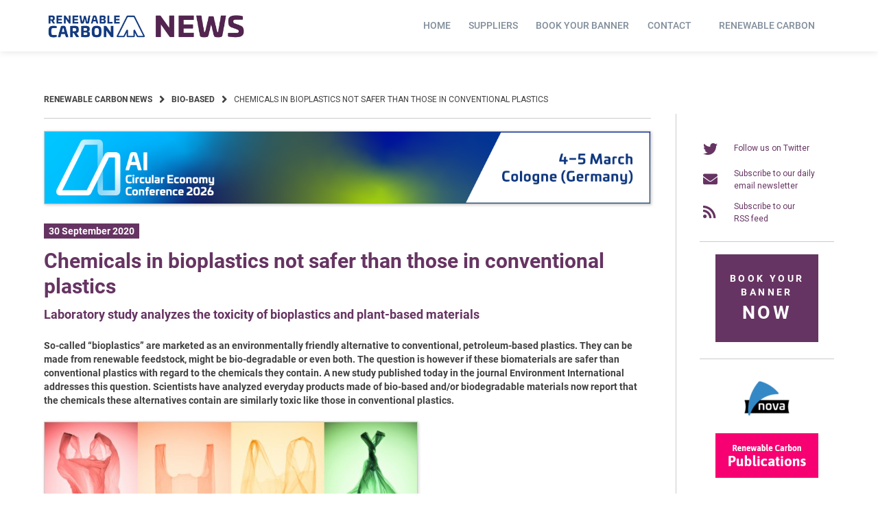

--- FILE ---
content_type: text/html; charset=UTF-8
request_url: https://renewable-carbon.eu/news/chemicals-in-bioplastics-not-safer-than-those-in-conventional-plastics/
body_size: 24249
content:
<!doctype html>
<html lang="en-US">
<head>
    <meta charset="UTF-8">
    <meta name="viewport" content="width=device-width, initial-scale=1">
    <link rel="profile" href="https://gmpg.org/xfn/11">

	<title>Chemicals in bioplastics not safer than those in conventional plastics - Renewable Carbon News</title>
	<style>img:is([sizes="auto" i], [sizes^="auto," i]) { contain-intrinsic-size: 3000px 1500px }</style>
	<meta name="description" content="So-called “bioplastics” are marketed as an environmentally friendly alternative to conventional, petroleum-based plastics. They can be made from renewable feedstock, might be bio-degradable or even both. The question is however if these biomaterials are safer than conventional plastics with regard to the chemicals they contain. A new study published today&hellip;">
<meta name="robots" content="index, follow">
<meta name="googlebot" content="index, follow, max-snippet:-1, max-image-preview:large, max-video-preview:-1">
<meta name="bingbot" content="index, follow, max-snippet:-1, max-image-preview:large, max-video-preview:-1">
<link rel="canonical" href="https://renewable-carbon.eu/news/chemicals-in-bioplastics-not-safer-than-those-in-conventional-plastics/">
<meta property="og:url" content="https://renewable-carbon.eu/news/chemicals-in-bioplastics-not-safer-than-those-in-conventional-plastics/">
<meta property="og:site_name" content="Renewable Carbon News">
<meta property="og:locale" content="en_US">
<meta property="og:type" content="article">
<meta property="og:title" content="Chemicals in bioplastics not safer than those in conventional plastics - Renewable Carbon News">
<meta property="og:description" content="So-called “bioplastics” are marketed as an environmentally friendly alternative to conventional, petroleum-based plastics. They can be made from renewable feedstock, might be bio-degradable or even both. The question is however if these biomaterials are safer than conventional plastics with regard to the chemicals they contain. A new study published today&hellip;">
<meta property="og:image" content="https://renewable-carbon.eu/news/wp-content/uploads/2020/09/iStock-948614140_b-1024x765.jpg">
<meta property="og:image:secure_url" content="https://renewable-carbon.eu/news/wp-content/uploads/2020/09/iStock-948614140_b-1024x765.jpg">
<meta name="twitter:card" content="summary">
<meta name="twitter:title" content="Chemicals in bioplastics not safer than those in conventional plastics - Renewable Carbon News">
<meta name="twitter:description" content="So-called “bioplastics” are marketed as an environmentally friendly alternative to conventional, petroleum-based plastics. They can be made from renewable feedstock, might be bio-degradable or even both. The question is however if these biomaterials are safer than conventional plastics with regard to the chemicals they contain. A new study published today&hellip;">
<meta name="twitter:image" content="https://renewable-carbon.eu/news/wp-content/uploads/2020/09/iStock-948614140_b-1024x765.jpg">
<link rel="alternate" type="application/rss+xml" title="Renewable Carbon News &raquo; Feed" href="https://renewable-carbon.eu/news/feed/" />
<script type="text/javascript">
/* <![CDATA[ */
window._wpemojiSettings = {"baseUrl":"https:\/\/s.w.org\/images\/core\/emoji\/16.0.1\/72x72\/","ext":".png","svgUrl":"https:\/\/s.w.org\/images\/core\/emoji\/16.0.1\/svg\/","svgExt":".svg","source":{"concatemoji":"https:\/\/renewable-carbon.eu\/news\/wp-includes\/js\/wp-emoji-release.min.js?ver=6.8.3"}};
/*! This file is auto-generated */
!function(s,n){var o,i,e;function c(e){try{var t={supportTests:e,timestamp:(new Date).valueOf()};sessionStorage.setItem(o,JSON.stringify(t))}catch(e){}}function p(e,t,n){e.clearRect(0,0,e.canvas.width,e.canvas.height),e.fillText(t,0,0);var t=new Uint32Array(e.getImageData(0,0,e.canvas.width,e.canvas.height).data),a=(e.clearRect(0,0,e.canvas.width,e.canvas.height),e.fillText(n,0,0),new Uint32Array(e.getImageData(0,0,e.canvas.width,e.canvas.height).data));return t.every(function(e,t){return e===a[t]})}function u(e,t){e.clearRect(0,0,e.canvas.width,e.canvas.height),e.fillText(t,0,0);for(var n=e.getImageData(16,16,1,1),a=0;a<n.data.length;a++)if(0!==n.data[a])return!1;return!0}function f(e,t,n,a){switch(t){case"flag":return n(e,"\ud83c\udff3\ufe0f\u200d\u26a7\ufe0f","\ud83c\udff3\ufe0f\u200b\u26a7\ufe0f")?!1:!n(e,"\ud83c\udde8\ud83c\uddf6","\ud83c\udde8\u200b\ud83c\uddf6")&&!n(e,"\ud83c\udff4\udb40\udc67\udb40\udc62\udb40\udc65\udb40\udc6e\udb40\udc67\udb40\udc7f","\ud83c\udff4\u200b\udb40\udc67\u200b\udb40\udc62\u200b\udb40\udc65\u200b\udb40\udc6e\u200b\udb40\udc67\u200b\udb40\udc7f");case"emoji":return!a(e,"\ud83e\udedf")}return!1}function g(e,t,n,a){var r="undefined"!=typeof WorkerGlobalScope&&self instanceof WorkerGlobalScope?new OffscreenCanvas(300,150):s.createElement("canvas"),o=r.getContext("2d",{willReadFrequently:!0}),i=(o.textBaseline="top",o.font="600 32px Arial",{});return e.forEach(function(e){i[e]=t(o,e,n,a)}),i}function t(e){var t=s.createElement("script");t.src=e,t.defer=!0,s.head.appendChild(t)}"undefined"!=typeof Promise&&(o="wpEmojiSettingsSupports",i=["flag","emoji"],n.supports={everything:!0,everythingExceptFlag:!0},e=new Promise(function(e){s.addEventListener("DOMContentLoaded",e,{once:!0})}),new Promise(function(t){var n=function(){try{var e=JSON.parse(sessionStorage.getItem(o));if("object"==typeof e&&"number"==typeof e.timestamp&&(new Date).valueOf()<e.timestamp+604800&&"object"==typeof e.supportTests)return e.supportTests}catch(e){}return null}();if(!n){if("undefined"!=typeof Worker&&"undefined"!=typeof OffscreenCanvas&&"undefined"!=typeof URL&&URL.createObjectURL&&"undefined"!=typeof Blob)try{var e="postMessage("+g.toString()+"("+[JSON.stringify(i),f.toString(),p.toString(),u.toString()].join(",")+"));",a=new Blob([e],{type:"text/javascript"}),r=new Worker(URL.createObjectURL(a),{name:"wpTestEmojiSupports"});return void(r.onmessage=function(e){c(n=e.data),r.terminate(),t(n)})}catch(e){}c(n=g(i,f,p,u))}t(n)}).then(function(e){for(var t in e)n.supports[t]=e[t],n.supports.everything=n.supports.everything&&n.supports[t],"flag"!==t&&(n.supports.everythingExceptFlag=n.supports.everythingExceptFlag&&n.supports[t]);n.supports.everythingExceptFlag=n.supports.everythingExceptFlag&&!n.supports.flag,n.DOMReady=!1,n.readyCallback=function(){n.DOMReady=!0}}).then(function(){return e}).then(function(){var e;n.supports.everything||(n.readyCallback(),(e=n.source||{}).concatemoji?t(e.concatemoji):e.wpemoji&&e.twemoji&&(t(e.twemoji),t(e.wpemoji)))}))}((window,document),window._wpemojiSettings);
/* ]]> */
</script>
<!-- renewable-carbon.eu is managing ads with Advanced Ads 2.0.13 – https://wpadvancedads.com/ --><script id="rcad-ready">
			window.advanced_ads_ready=function(e,a){a=a||"complete";var d=function(e){return"interactive"===a?"loading"!==e:"complete"===e};d(document.readyState)?e():document.addEventListener("readystatechange",(function(a){d(a.target.readyState)&&e()}),{once:"interactive"===a})},window.advanced_ads_ready_queue=window.advanced_ads_ready_queue||[];		</script>
				
	<link rel='stylesheet' id='menu-icons-extra-css' href='https://renewable-carbon.eu/news/wp-content/plugins/menu-icons/css/extra.min.css?ver=0.13.17' type='text/css' media='all' />
<style id='wp-emoji-styles-inline-css' type='text/css'>

	img.wp-smiley, img.emoji {
		display: inline !important;
		border: none !important;
		box-shadow: none !important;
		height: 1em !important;
		width: 1em !important;
		margin: 0 0.07em !important;
		vertical-align: -0.1em !important;
		background: none !important;
		padding: 0 !important;
	}
</style>
<link rel='stylesheet' id='wp-block-library-css' href='https://renewable-carbon.eu/news/wp-includes/css/dist/block-library/style.min.css?ver=6.8.3' type='text/css' media='all' />
<style id='classic-theme-styles-inline-css' type='text/css'>
/*! This file is auto-generated */
.wp-block-button__link{color:#fff;background-color:#32373c;border-radius:9999px;box-shadow:none;text-decoration:none;padding:calc(.667em + 2px) calc(1.333em + 2px);font-size:1.125em}.wp-block-file__button{background:#32373c;color:#fff;text-decoration:none}
</style>
<link rel='stylesheet' id='mediaelement-css' href='https://renewable-carbon.eu/news/wp-includes/js/mediaelement/mediaelementplayer-legacy.min.css?ver=4.2.17' type='text/css' media='all' />
<link rel='stylesheet' id='wp-mediaelement-css' href='https://renewable-carbon.eu/news/wp-includes/js/mediaelement/wp-mediaelement.min.css?ver=6.8.3' type='text/css' media='all' />
<link rel='stylesheet' id='view_editor_gutenberg_frontend_assets-css' href='https://renewable-carbon.eu/news/wp-content/plugins/toolset-blocks/public/css/views-frontend.css?ver=3.6.21' type='text/css' media='all' />
<style id='view_editor_gutenberg_frontend_assets-inline-css' type='text/css'>
.wpv-sort-list-dropdown.wpv-sort-list-dropdown-style-default > span.wpv-sort-list,.wpv-sort-list-dropdown.wpv-sort-list-dropdown-style-default .wpv-sort-list-item {border-color: #cdcdcd;}.wpv-sort-list-dropdown.wpv-sort-list-dropdown-style-default .wpv-sort-list-item a {color: #444;background-color: #fff;}.wpv-sort-list-dropdown.wpv-sort-list-dropdown-style-default a:hover,.wpv-sort-list-dropdown.wpv-sort-list-dropdown-style-default a:focus {color: #000;background-color: #eee;}.wpv-sort-list-dropdown.wpv-sort-list-dropdown-style-default .wpv-sort-list-item.wpv-sort-list-current a {color: #000;background-color: #eee;}
.wpv-sort-list-dropdown.wpv-sort-list-dropdown-style-default > span.wpv-sort-list,.wpv-sort-list-dropdown.wpv-sort-list-dropdown-style-default .wpv-sort-list-item {border-color: #cdcdcd;}.wpv-sort-list-dropdown.wpv-sort-list-dropdown-style-default .wpv-sort-list-item a {color: #444;background-color: #fff;}.wpv-sort-list-dropdown.wpv-sort-list-dropdown-style-default a:hover,.wpv-sort-list-dropdown.wpv-sort-list-dropdown-style-default a:focus {color: #000;background-color: #eee;}.wpv-sort-list-dropdown.wpv-sort-list-dropdown-style-default .wpv-sort-list-item.wpv-sort-list-current a {color: #000;background-color: #eee;}.wpv-sort-list-dropdown.wpv-sort-list-dropdown-style-grey > span.wpv-sort-list,.wpv-sort-list-dropdown.wpv-sort-list-dropdown-style-grey .wpv-sort-list-item {border-color: #cdcdcd;}.wpv-sort-list-dropdown.wpv-sort-list-dropdown-style-grey .wpv-sort-list-item a {color: #444;background-color: #eeeeee;}.wpv-sort-list-dropdown.wpv-sort-list-dropdown-style-grey a:hover,.wpv-sort-list-dropdown.wpv-sort-list-dropdown-style-grey a:focus {color: #000;background-color: #e5e5e5;}.wpv-sort-list-dropdown.wpv-sort-list-dropdown-style-grey .wpv-sort-list-item.wpv-sort-list-current a {color: #000;background-color: #e5e5e5;}
.wpv-sort-list-dropdown.wpv-sort-list-dropdown-style-default > span.wpv-sort-list,.wpv-sort-list-dropdown.wpv-sort-list-dropdown-style-default .wpv-sort-list-item {border-color: #cdcdcd;}.wpv-sort-list-dropdown.wpv-sort-list-dropdown-style-default .wpv-sort-list-item a {color: #444;background-color: #fff;}.wpv-sort-list-dropdown.wpv-sort-list-dropdown-style-default a:hover,.wpv-sort-list-dropdown.wpv-sort-list-dropdown-style-default a:focus {color: #000;background-color: #eee;}.wpv-sort-list-dropdown.wpv-sort-list-dropdown-style-default .wpv-sort-list-item.wpv-sort-list-current a {color: #000;background-color: #eee;}.wpv-sort-list-dropdown.wpv-sort-list-dropdown-style-grey > span.wpv-sort-list,.wpv-sort-list-dropdown.wpv-sort-list-dropdown-style-grey .wpv-sort-list-item {border-color: #cdcdcd;}.wpv-sort-list-dropdown.wpv-sort-list-dropdown-style-grey .wpv-sort-list-item a {color: #444;background-color: #eeeeee;}.wpv-sort-list-dropdown.wpv-sort-list-dropdown-style-grey a:hover,.wpv-sort-list-dropdown.wpv-sort-list-dropdown-style-grey a:focus {color: #000;background-color: #e5e5e5;}.wpv-sort-list-dropdown.wpv-sort-list-dropdown-style-grey .wpv-sort-list-item.wpv-sort-list-current a {color: #000;background-color: #e5e5e5;}.wpv-sort-list-dropdown.wpv-sort-list-dropdown-style-blue > span.wpv-sort-list,.wpv-sort-list-dropdown.wpv-sort-list-dropdown-style-blue .wpv-sort-list-item {border-color: #0099cc;}.wpv-sort-list-dropdown.wpv-sort-list-dropdown-style-blue .wpv-sort-list-item a {color: #444;background-color: #cbddeb;}.wpv-sort-list-dropdown.wpv-sort-list-dropdown-style-blue a:hover,.wpv-sort-list-dropdown.wpv-sort-list-dropdown-style-blue a:focus {color: #000;background-color: #95bedd;}.wpv-sort-list-dropdown.wpv-sort-list-dropdown-style-blue .wpv-sort-list-item.wpv-sort-list-current a {color: #000;background-color: #95bedd;}
</style>
<style id='global-styles-inline-css' type='text/css'>
:root{--wp--preset--aspect-ratio--square: 1;--wp--preset--aspect-ratio--4-3: 4/3;--wp--preset--aspect-ratio--3-4: 3/4;--wp--preset--aspect-ratio--3-2: 3/2;--wp--preset--aspect-ratio--2-3: 2/3;--wp--preset--aspect-ratio--16-9: 16/9;--wp--preset--aspect-ratio--9-16: 9/16;--wp--preset--color--black: #000000;--wp--preset--color--cyan-bluish-gray: #abb8c3;--wp--preset--color--white: #ffffff;--wp--preset--color--pale-pink: #f78da7;--wp--preset--color--vivid-red: #cf2e2e;--wp--preset--color--luminous-vivid-orange: #ff6900;--wp--preset--color--luminous-vivid-amber: #fcb900;--wp--preset--color--light-green-cyan: #7bdcb5;--wp--preset--color--vivid-green-cyan: #00d084;--wp--preset--color--pale-cyan-blue: #8ed1fc;--wp--preset--color--vivid-cyan-blue: #0693e3;--wp--preset--color--vivid-purple: #9b51e0;--wp--preset--gradient--vivid-cyan-blue-to-vivid-purple: linear-gradient(135deg,rgba(6,147,227,1) 0%,rgb(155,81,224) 100%);--wp--preset--gradient--light-green-cyan-to-vivid-green-cyan: linear-gradient(135deg,rgb(122,220,180) 0%,rgb(0,208,130) 100%);--wp--preset--gradient--luminous-vivid-amber-to-luminous-vivid-orange: linear-gradient(135deg,rgba(252,185,0,1) 0%,rgba(255,105,0,1) 100%);--wp--preset--gradient--luminous-vivid-orange-to-vivid-red: linear-gradient(135deg,rgba(255,105,0,1) 0%,rgb(207,46,46) 100%);--wp--preset--gradient--very-light-gray-to-cyan-bluish-gray: linear-gradient(135deg,rgb(238,238,238) 0%,rgb(169,184,195) 100%);--wp--preset--gradient--cool-to-warm-spectrum: linear-gradient(135deg,rgb(74,234,220) 0%,rgb(151,120,209) 20%,rgb(207,42,186) 40%,rgb(238,44,130) 60%,rgb(251,105,98) 80%,rgb(254,248,76) 100%);--wp--preset--gradient--blush-light-purple: linear-gradient(135deg,rgb(255,206,236) 0%,rgb(152,150,240) 100%);--wp--preset--gradient--blush-bordeaux: linear-gradient(135deg,rgb(254,205,165) 0%,rgb(254,45,45) 50%,rgb(107,0,62) 100%);--wp--preset--gradient--luminous-dusk: linear-gradient(135deg,rgb(255,203,112) 0%,rgb(199,81,192) 50%,rgb(65,88,208) 100%);--wp--preset--gradient--pale-ocean: linear-gradient(135deg,rgb(255,245,203) 0%,rgb(182,227,212) 50%,rgb(51,167,181) 100%);--wp--preset--gradient--electric-grass: linear-gradient(135deg,rgb(202,248,128) 0%,rgb(113,206,126) 100%);--wp--preset--gradient--midnight: linear-gradient(135deg,rgb(2,3,129) 0%,rgb(40,116,252) 100%);--wp--preset--font-size--small: 13px;--wp--preset--font-size--medium: 20px;--wp--preset--font-size--large: 36px;--wp--preset--font-size--x-large: 42px;--wp--preset--spacing--20: 0.44rem;--wp--preset--spacing--30: 0.67rem;--wp--preset--spacing--40: 1rem;--wp--preset--spacing--50: 1.5rem;--wp--preset--spacing--60: 2.25rem;--wp--preset--spacing--70: 3.38rem;--wp--preset--spacing--80: 5.06rem;--wp--preset--shadow--natural: 6px 6px 9px rgba(0, 0, 0, 0.2);--wp--preset--shadow--deep: 12px 12px 50px rgba(0, 0, 0, 0.4);--wp--preset--shadow--sharp: 6px 6px 0px rgba(0, 0, 0, 0.2);--wp--preset--shadow--outlined: 6px 6px 0px -3px rgba(255, 255, 255, 1), 6px 6px rgba(0, 0, 0, 1);--wp--preset--shadow--crisp: 6px 6px 0px rgba(0, 0, 0, 1);}:where(.is-layout-flex){gap: 0.5em;}:where(.is-layout-grid){gap: 0.5em;}body .is-layout-flex{display: flex;}.is-layout-flex{flex-wrap: wrap;align-items: center;}.is-layout-flex > :is(*, div){margin: 0;}body .is-layout-grid{display: grid;}.is-layout-grid > :is(*, div){margin: 0;}:where(.wp-block-columns.is-layout-flex){gap: 2em;}:where(.wp-block-columns.is-layout-grid){gap: 2em;}:where(.wp-block-post-template.is-layout-flex){gap: 1.25em;}:where(.wp-block-post-template.is-layout-grid){gap: 1.25em;}.has-black-color{color: var(--wp--preset--color--black) !important;}.has-cyan-bluish-gray-color{color: var(--wp--preset--color--cyan-bluish-gray) !important;}.has-white-color{color: var(--wp--preset--color--white) !important;}.has-pale-pink-color{color: var(--wp--preset--color--pale-pink) !important;}.has-vivid-red-color{color: var(--wp--preset--color--vivid-red) !important;}.has-luminous-vivid-orange-color{color: var(--wp--preset--color--luminous-vivid-orange) !important;}.has-luminous-vivid-amber-color{color: var(--wp--preset--color--luminous-vivid-amber) !important;}.has-light-green-cyan-color{color: var(--wp--preset--color--light-green-cyan) !important;}.has-vivid-green-cyan-color{color: var(--wp--preset--color--vivid-green-cyan) !important;}.has-pale-cyan-blue-color{color: var(--wp--preset--color--pale-cyan-blue) !important;}.has-vivid-cyan-blue-color{color: var(--wp--preset--color--vivid-cyan-blue) !important;}.has-vivid-purple-color{color: var(--wp--preset--color--vivid-purple) !important;}.has-black-background-color{background-color: var(--wp--preset--color--black) !important;}.has-cyan-bluish-gray-background-color{background-color: var(--wp--preset--color--cyan-bluish-gray) !important;}.has-white-background-color{background-color: var(--wp--preset--color--white) !important;}.has-pale-pink-background-color{background-color: var(--wp--preset--color--pale-pink) !important;}.has-vivid-red-background-color{background-color: var(--wp--preset--color--vivid-red) !important;}.has-luminous-vivid-orange-background-color{background-color: var(--wp--preset--color--luminous-vivid-orange) !important;}.has-luminous-vivid-amber-background-color{background-color: var(--wp--preset--color--luminous-vivid-amber) !important;}.has-light-green-cyan-background-color{background-color: var(--wp--preset--color--light-green-cyan) !important;}.has-vivid-green-cyan-background-color{background-color: var(--wp--preset--color--vivid-green-cyan) !important;}.has-pale-cyan-blue-background-color{background-color: var(--wp--preset--color--pale-cyan-blue) !important;}.has-vivid-cyan-blue-background-color{background-color: var(--wp--preset--color--vivid-cyan-blue) !important;}.has-vivid-purple-background-color{background-color: var(--wp--preset--color--vivid-purple) !important;}.has-black-border-color{border-color: var(--wp--preset--color--black) !important;}.has-cyan-bluish-gray-border-color{border-color: var(--wp--preset--color--cyan-bluish-gray) !important;}.has-white-border-color{border-color: var(--wp--preset--color--white) !important;}.has-pale-pink-border-color{border-color: var(--wp--preset--color--pale-pink) !important;}.has-vivid-red-border-color{border-color: var(--wp--preset--color--vivid-red) !important;}.has-luminous-vivid-orange-border-color{border-color: var(--wp--preset--color--luminous-vivid-orange) !important;}.has-luminous-vivid-amber-border-color{border-color: var(--wp--preset--color--luminous-vivid-amber) !important;}.has-light-green-cyan-border-color{border-color: var(--wp--preset--color--light-green-cyan) !important;}.has-vivid-green-cyan-border-color{border-color: var(--wp--preset--color--vivid-green-cyan) !important;}.has-pale-cyan-blue-border-color{border-color: var(--wp--preset--color--pale-cyan-blue) !important;}.has-vivid-cyan-blue-border-color{border-color: var(--wp--preset--color--vivid-cyan-blue) !important;}.has-vivid-purple-border-color{border-color: var(--wp--preset--color--vivid-purple) !important;}.has-vivid-cyan-blue-to-vivid-purple-gradient-background{background: var(--wp--preset--gradient--vivid-cyan-blue-to-vivid-purple) !important;}.has-light-green-cyan-to-vivid-green-cyan-gradient-background{background: var(--wp--preset--gradient--light-green-cyan-to-vivid-green-cyan) !important;}.has-luminous-vivid-amber-to-luminous-vivid-orange-gradient-background{background: var(--wp--preset--gradient--luminous-vivid-amber-to-luminous-vivid-orange) !important;}.has-luminous-vivid-orange-to-vivid-red-gradient-background{background: var(--wp--preset--gradient--luminous-vivid-orange-to-vivid-red) !important;}.has-very-light-gray-to-cyan-bluish-gray-gradient-background{background: var(--wp--preset--gradient--very-light-gray-to-cyan-bluish-gray) !important;}.has-cool-to-warm-spectrum-gradient-background{background: var(--wp--preset--gradient--cool-to-warm-spectrum) !important;}.has-blush-light-purple-gradient-background{background: var(--wp--preset--gradient--blush-light-purple) !important;}.has-blush-bordeaux-gradient-background{background: var(--wp--preset--gradient--blush-bordeaux) !important;}.has-luminous-dusk-gradient-background{background: var(--wp--preset--gradient--luminous-dusk) !important;}.has-pale-ocean-gradient-background{background: var(--wp--preset--gradient--pale-ocean) !important;}.has-electric-grass-gradient-background{background: var(--wp--preset--gradient--electric-grass) !important;}.has-midnight-gradient-background{background: var(--wp--preset--gradient--midnight) !important;}.has-small-font-size{font-size: var(--wp--preset--font-size--small) !important;}.has-medium-font-size{font-size: var(--wp--preset--font-size--medium) !important;}.has-large-font-size{font-size: var(--wp--preset--font-size--large) !important;}.has-x-large-font-size{font-size: var(--wp--preset--font-size--x-large) !important;}
:where(.wp-block-post-template.is-layout-flex){gap: 1.25em;}:where(.wp-block-post-template.is-layout-grid){gap: 1.25em;}
:where(.wp-block-columns.is-layout-flex){gap: 2em;}:where(.wp-block-columns.is-layout-grid){gap: 2em;}
:root :where(.wp-block-pullquote){font-size: 1.5em;line-height: 1.6;}
</style>
<link rel='stylesheet' id='dashicons-css' href='https://renewable-carbon.eu/news/wp-includes/css/dashicons.min.css?ver=6.8.3' type='text/css' media='all' />
<link rel='stylesheet' id='post-views-counter-frontend-css' href='https://renewable-carbon.eu/news/wp-content/plugins/post-views-counter/css/frontend.min.css?ver=1.3.13' type='text/css' media='all' />
<link rel='stylesheet' id='rs-plugin-settings-css' href='https://renewable-carbon.eu/news/wp-content/plugins/revslider/public/assets/css/rs6.css?ver=6.3.6' type='text/css' media='all' />
<style id='rs-plugin-settings-inline-css' type='text/css'>
#rs-demo-id {}
</style>
<link rel='stylesheet' id='atomion-style-css' href='https://renewable-carbon.eu/news/wp-content/themes/wordpress-theme-atomion/assets/css/frontend/style.min.css?ver=1.3.13' type='text/css' media='all' />
<link rel='stylesheet' id='atomion-font-awesone-css' href='https://renewable-carbon.eu/news/wp-content/themes/wordpress-theme-atomion/assets/css/font-awesome.min.css?ver=1.3.13' type='text/css' media='all' />
<link rel='stylesheet' id='newsletter-css' href='https://renewable-carbon.eu/news/wp-content/plugins/newsletter/style.css?ver=7.9.2' type='text/css' media='all' />
<link rel='stylesheet' id='borlabs-cookie-css' href='https://renewable-carbon.eu/news/wp-content/cache/borlabs-cookie/borlabs-cookie_1_en.css?ver=2.2.66-7' type='text/css' media='all' />
<link rel='stylesheet' id='atomion-child-style-css' href='https://renewable-carbon.eu/news/wp-content/themes/wordpress-theme-atomion-child/style.css?ver=6.8.3' type='text/css' media='all' />
<link rel='stylesheet' id='wp-paginate-css' href='https://renewable-carbon.eu/news/wp-content/plugins/wp-paginate/css/wp-paginate.css?ver=2.2.0' type='text/css' media='screen' />
<link rel='stylesheet' id='wpp-custom-style-css' href='https://renewable-carbon.eu/news/media/wpp-custom-code/wpp-custom-code.css?ver=6.8.3' type='text/css' media='all' />
<link rel='stylesheet' id='wp-dynamic-css-atomion_dynamic_css-css' href='https://renewable-carbon.eu/news/wp-admin/admin-ajax.php?action=wp_dynamic_css&#038;handle=atomion_dynamic_css&#038;ver=6.8.3' type='text/css' media='all' />
<script type="text/javascript" src="https://renewable-carbon.eu/news/wp-content/plugins/toolset-blocks/vendor/toolset/common-es/public/toolset-common-es-frontend.js?ver=175000" id="toolset-common-es-frontend-js"></script>
<script type="text/javascript" src="https://renewable-carbon.eu/news/wp-includes/js/jquery/jquery.min.js?ver=3.7.1" id="jquery-core-js"></script>
<script type="text/javascript" src="https://renewable-carbon.eu/news/wp-includes/js/jquery/jquery-migrate.min.js?ver=3.4.1" id="jquery-migrate-js"></script>
<script type="text/javascript" src="https://renewable-carbon.eu/news/wp-content/plugins/revslider/public/assets/js/rbtools.min.js?ver=6.3.6" id="tp-tools-js"></script>
<script type="text/javascript" src="https://renewable-carbon.eu/news/wp-content/plugins/revslider/public/assets/js/rs6.min.js?ver=6.3.6" id="revmin-js"></script>
<script type="text/javascript" id="advanced-ads-advanced-js-js-extra">
/* <![CDATA[ */
var advads_options = {"blog_id":"1","privacy":{"enabled":false,"state":"not_needed"}};
/* ]]> */
</script>
<script type="text/javascript" src="https://renewable-carbon.eu/news/wp-content/plugins/advanced-ads/public/assets/js/advanced.min.js?ver=2.0.13" id="advanced-ads-advanced-js-js"></script>
<script type="text/javascript" id="borlabs-cookie-prioritize-js-extra">
/* <![CDATA[ */
var borlabsCookiePrioritized = {"domain":"renewable-carbon.eu","path":"\/news","version":"1","bots":"1","optInJS":{"external-media":{"google-fonts":"[base64]"}}};
/* ]]> */
</script>
<script type="text/javascript" src="https://renewable-carbon.eu/news/wp-content/plugins/borlabs-cookie/assets/javascript/borlabs-cookie-prioritize.min.js?ver=2.2.66" id="borlabs-cookie-prioritize-js"></script>
<script type="text/javascript" id="wpstg-global-js-extra">
/* <![CDATA[ */
var wpstg = {"nonce":"94d6f718e0"};
/* ]]> */
</script>
<script type="text/javascript" src="https://renewable-carbon.eu/news/wp-content/plugins/wp-staging/assets/js/dist/wpstg-blank-loader.min.js?ver=6.8.3" id="wpstg-global-js"></script>
<link rel="https://api.w.org/" href="https://renewable-carbon.eu/news/wp-json/" /><link rel="alternate" title="JSON" type="application/json" href="https://renewable-carbon.eu/news/wp-json/wp/v2/posts/79254" /><link rel="EditURI" type="application/rsd+xml" title="RSD" href="https://renewable-carbon.eu/news/xmlrpc.php?rsd" />
<link rel='shortlink' href='https://renewable-carbon.eu/news/?p=79254' />
<link rel="alternate" title="oEmbed (JSON)" type="application/json+oembed" href="https://renewable-carbon.eu/news/wp-json/oembed/1.0/embed?url=https%3A%2F%2Frenewable-carbon.eu%2Fnews%2Fchemicals-in-bioplastics-not-safer-than-those-in-conventional-plastics%2F" />
<link rel="alternate" title="oEmbed (XML)" type="text/xml+oembed" href="https://renewable-carbon.eu/news/wp-json/oembed/1.0/embed?url=https%3A%2F%2Frenewable-carbon.eu%2Fnews%2Fchemicals-in-bioplastics-not-safer-than-those-in-conventional-plastics%2F&#038;format=xml" />
<meta name="cdp-version" content="1.4.3" /> 
	<link rel="shortcut icon" href="https://renewable-carbon.eu/news/media/2021/06/favicon-rcnews.png"/>
  <script> window.addEventListener("load",function(){ var c={script:false,link:false}; function ls(s) { if(!['script','link'].includes(s)||c[s]){return;}c[s]=true; var d=document,f=d.getElementsByTagName(s)[0],j=d.createElement(s); if(s==='script'){j.async=true;j.src='https://renewable-carbon.eu/news/wp-content/plugins/toolset-blocks/vendor/toolset/blocks/public/js/frontend.js?v=1.6.17';}else{ j.rel='stylesheet';j.href='https://renewable-carbon.eu/news/wp-content/plugins/toolset-blocks/vendor/toolset/blocks/public/css/style.css?v=1.6.17';} f.parentNode.insertBefore(j, f); }; function ex(){ls('script');ls('link')} window.addEventListener("scroll", ex, {once: true}); if (('IntersectionObserver' in window) && ('IntersectionObserverEntry' in window) && ('intersectionRatio' in window.IntersectionObserverEntry.prototype)) { var i = 0, fb = document.querySelectorAll("[class^='tb-']"), o = new IntersectionObserver(es => { es.forEach(e => { o.unobserve(e.target); if (e.intersectionRatio > 0) { ex();o.disconnect();}else{ i++;if(fb.length>i){o.observe(fb[i])}} }) }); if (fb.length) { o.observe(fb[i]) } } }) </script>
	<noscript>
		<link rel="stylesheet" href="https://renewable-carbon.eu/news/wp-content/plugins/toolset-blocks/vendor/toolset/blocks/public/css/style.css">
	</noscript>		<script type="text/javascript">
			var advadsCfpQueue = [];
			var advadsCfpAd = function( adID ) {
				if ( 'undefined' === typeof advadsProCfp ) {
					advadsCfpQueue.push( adID )
				} else {
					advadsProCfp.addElement( adID )
				}
			}
		</script>
		<meta name="generator" content="Powered by Slider Revolution 6.3.6 - responsive, Mobile-Friendly Slider Plugin for WordPress with comfortable drag and drop interface." />
<script type="text/javascript">function setREVStartSize(e){
			//window.requestAnimationFrame(function() {				 
				window.RSIW = window.RSIW===undefined ? window.innerWidth : window.RSIW;	
				window.RSIH = window.RSIH===undefined ? window.innerHeight : window.RSIH;	
				try {								
					var pw = document.getElementById(e.c).parentNode.offsetWidth,
						newh;
					pw = pw===0 || isNaN(pw) ? window.RSIW : pw;
					e.tabw = e.tabw===undefined ? 0 : parseInt(e.tabw);
					e.thumbw = e.thumbw===undefined ? 0 : parseInt(e.thumbw);
					e.tabh = e.tabh===undefined ? 0 : parseInt(e.tabh);
					e.thumbh = e.thumbh===undefined ? 0 : parseInt(e.thumbh);
					e.tabhide = e.tabhide===undefined ? 0 : parseInt(e.tabhide);
					e.thumbhide = e.thumbhide===undefined ? 0 : parseInt(e.thumbhide);
					e.mh = e.mh===undefined || e.mh=="" || e.mh==="auto" ? 0 : parseInt(e.mh,0);		
					if(e.layout==="fullscreen" || e.l==="fullscreen") 						
						newh = Math.max(e.mh,window.RSIH);					
					else{					
						e.gw = Array.isArray(e.gw) ? e.gw : [e.gw];
						for (var i in e.rl) if (e.gw[i]===undefined || e.gw[i]===0) e.gw[i] = e.gw[i-1];					
						e.gh = e.el===undefined || e.el==="" || (Array.isArray(e.el) && e.el.length==0)? e.gh : e.el;
						e.gh = Array.isArray(e.gh) ? e.gh : [e.gh];
						for (var i in e.rl) if (e.gh[i]===undefined || e.gh[i]===0) e.gh[i] = e.gh[i-1];
											
						var nl = new Array(e.rl.length),
							ix = 0,						
							sl;					
						e.tabw = e.tabhide>=pw ? 0 : e.tabw;
						e.thumbw = e.thumbhide>=pw ? 0 : e.thumbw;
						e.tabh = e.tabhide>=pw ? 0 : e.tabh;
						e.thumbh = e.thumbhide>=pw ? 0 : e.thumbh;					
						for (var i in e.rl) nl[i] = e.rl[i]<window.RSIW ? 0 : e.rl[i];
						sl = nl[0];									
						for (var i in nl) if (sl>nl[i] && nl[i]>0) { sl = nl[i]; ix=i;}															
						var m = pw>(e.gw[ix]+e.tabw+e.thumbw) ? 1 : (pw-(e.tabw+e.thumbw)) / (e.gw[ix]);					
						newh =  (e.gh[ix] * m) + (e.tabh + e.thumbh);
					}				
					if(window.rs_init_css===undefined) window.rs_init_css = document.head.appendChild(document.createElement("style"));					
					document.getElementById(e.c).height = newh+"px";
					window.rs_init_css.innerHTML += "#"+e.c+"_wrapper { height: "+newh+"px }";				
				} catch(e){
					console.log("Failure at Presize of Slider:" + e)
				}					   
			//});
		  };</script>
		<style type="text/css" id="wp-custom-css">
			.wp-block-image figcaption {
    text-align: center !important;
}

/* temp_20250408 */
#sub-menu .rci a { color:#0f377f; }
#sub-menu.menu > li.rci > a::after { background: #0f377f; }

div.single-post h3 { clear:none; }

blockquote p {
    font-size: 1.15em;
}
div#mobile-navigation nav.main-navigation { display:grid; }
#masthead .menu-item a img {
    width: 24px;
}
#masthead[class*="nav-hover"] #primary-menu li.menu-item a:hover, #masthead[class*="nav-hover"] #primary-menu :not(.sub-menu) li.current-menu-item a {
    color: #663462;
}
#desktop-navigation #primary-menu .atomion-simple-menu li a {
    width: 100%;
    font-size: 1em;
    font-weight: 400;
    text-transform: none;
    padding: .5em 2.5em .5em 2em;
}
.sub-menu-wrap li {
    border-bottom: 1px solid #ddd;
}
ul.sub-menu li.menu-item a:hover, ul.sub-menu li.current-menu-item a {
    background-color: #f2f2f2;
}
div.menu-rc-menu-container #primary-menu.nav-menu > li > a::after, div.menu-rc-menu-container #primary-menu.menu > li > a::after {
    opacity:0;
	-webkit-transition: opacity .3s,-webkit-transform .3s;
-moz-transition: opacity .3s,-moz-transform .3s;
transition: opacity .3s,transform .3s;
-webkit-transform: translateX(-100px);
-moz-transform: translateX(-100px);
transform: translateX(-100px);
}

#desktop-navigation #primary-menu li:hover .atomion-simple-menu ul, #mobile-navigation #primary-menu li .sub-menu-wrap ul {
    padding: 0.25em 0 0 0;
}

#rc-menu {
    display: flex;
    align-items: center;
    list-style: none;
    margin: 0;
    padding-left: 0;
}
#rc-menu.menu > li {
    height: 75px;
    position: relative;
display: flex;
align-items: center;
list-style: none;
padding: 0 .6em;
transition: background-color .3s;
float:left;
}
#rc-menu > li > a {
    letter-spacing: 0px;
}
#rc-menu > li > a {
    display: flex;
    align-items: center;
    height: 100%;
    font-weight: 500;
}
#rc-menu > li > a {
    font-size: 14px;
    text-transform: uppercase;
    text-decoration: none;
    position: relative;
}

/* Safari fix */
div.sf form {
  margin-right: 2px !important;
  margin-left: auto !important;
}

.tnp-subscription {
  margin: 0;
}
.tnp-submit {
	background-color:#663462 !important;
	color: #ffffff;
  border: 3px solid #663462 !important;
}
.tnp-submit:hover {
	background-color:#ffffff !important;
	color:#663462 !important;
}

div.cta {
  display: inline-block;
  border-radius:1em;
  border-radius:0;
  border: 2px solid #663462;
  border: 0px solid #663462;
  border-top: 2px solid #663462;
  border-bottom: 2px solid #663462;
  padding:1em 2.5em 0.5em 2em;
  background-color:#f2f2f2;
  margin:1em 0;
}
div.cta h3 { color:#663462; margin-bottom: 0; }
div.cta .button {
  background-color: #663462;
  border: 3px solid #663462;
  color:#ffffff;
  padding: 0.5em 1em;
  text-transform:uppercase;
  font-weight:bold;
}

section#text-3 { margin-top: 3em; }
section#text-4, section.widget_nav_menu { margin-top: 0.25em; }
section#text-4 p { margin-top:0.75em; }
section#nav_menu-6 { font-size:1.125em; margin-top: -0.5em; }
section#nav_menu-4 { font-size:1.125em; margin-top: 3.5em; }

#footer-bottom span, #footer-bottom ul li a {
    text-transform: none;
}

.rcnbanner .wp-block-media-text__content { padding-left:0; }
.rcnborder {
	padding:1em 1.25em;
	border:1px solid #303030;
	min-width:250px;
	width:50%;
}

.caps { text-transform:uppercase !important; }
.rcnbig {
	font-size:2em !important;
  line-height: 1.5em;}

.nova-button.inverted {
background-color: #663462 !important;
color: #fff !important;
	font-weight:600;
	padding:1.75em 1em 1.5em 1em;
  letter-spacing: 0.25em;
  line-height: 1.5em;
	max-width:150px !important;
}
.nova-button.inverted a { color: #ffffff !important; }
.nova-button:hover {
	color: #663462 !important;
	background-color:#ffffff !important;
}

.archive #atomion-sticky-post-thumbnail:hover img, .archive #atomion-three-sticky-posts .post:hover img, .archive .post-thumbnail:hover img, .blog #atomion-sticky-post-thumbnail:hover img, .blog #atomion-three-sticky-posts .post:hover img, .blog .post-thumbnail:hover img {
    opacity: 1;
    -webkit-transform: scale(1);
    transform: scale(1);
}


.entry-content ul, .entry-content ol { line-height:1.75em !important; }

.entry-content ul:not([class]) > li:not([class]), .entry-content ol:not([class]) > li:not([class]), .wp-block-archives-list li, .wp-block-categories-list li, .wp-block-list li {
	font-size:1.125em;
	list-style-position: inside;
}
.entry-content ul li ul li {
	font-size:1em !important;
}

form.mailpoet-manage-subscription .mailpoet_text_label, 
form.mailpoet-manage-subscription .mailpoet_select_label, 
form.mailpoet-manage-subscription .mailpoet_segment_label{
    display: block;
    font-weight:bold;
}
form.mailpoet-manage-subscription .mailpoet_select, 
form.mailpoet-manage-subscription .mailpoet_text{
	width: 50% !important;
	padding: 12px;
}
input.mailpoet_text {
    border: 2px solid #663462 !important;
}
form.mailpoet-manage-subscription .mailpoet_paragraph{
	margin-bottom:20px
}
form.mailpoet-manage-subscription .mailpoet_submit{
    padding: 0.5em 3em;
    width: auto;
    font-weight: 400;
    font-size: 1em;
    color: #663462;
    background-color: #fff;
    border: 2px solid #663462 !important;
    text-transform: none;
}
form.mailpoet-manage-subscription .mailpoet_submit:hover{
	color:#ffffff;
	background-color:#663462;
}

div.grid-container {width:100%;display: inline-grid;
grid-template-columns: 75% 25%;
grid-template-rows: auto;
grid-template-areas: 'n_cat b_topsup';
justify-content: stretch;
align-content: stretch;
justify-items: stretch;
align-items: stretch;}
div.ncat { grid-area: n_cat;justify-items: start; }
div.sp {grid-area: b_topsup; display:grid;justify-content: stretch;
align-content: center;
justify-items: stretch;
align-items: stretch;
grid-template-columns: 50% 50%;
gap: 5px;}
div.fp { width: 75% !important; }
div.sf { width: 25% !important; }
div.sf form#atomion-searchform { width:100% !important; }
div.sf #atomion-searchform #atomion-searchfield {
    width: calc(100% - 36px) !important;
}
#atomion-searchsubmit {
  position: absolute;
  width: 50px;
  height: 50px;
  top: -3px;
  right: -3px;
  background: 0 0;
  border: 0;
}
#atomion-searchicon {
  text-align: center;
  font-size: 1rem;
  color: #fff;
	margin-left:-3px;
	padding:10px !important;
}

.regbutton.lila a {
	border: 3px solid #2f2483;
}
.regbutton.orange a {
	border: 3px solid #E95208;
}
.regbutton .wp-block-button__link.has-background:hover, .regbutton .wp-block-button__link.has-background:active {
	background-color: #2f2483 !important;
	border-radius: 8px !important;
}
.regbutton.lila .wp-block-button__link.has-background:hover, .regbutton.lila .wp-block-button__link.has-background:active {
	background-color: #2f2483 !important;
}
.regbutton.orange .wp-block-button__link.has-background:hover, .regbutton.orange .wp-block-button__link.has-background:active {
	background-color: #E95208 !important;
	border: 3px solid #E95208;
}

div.noshadow img, figure.noshadow img {
	box-shadow: none !important;
  border: none !important;
}

@media only screen and (max-width: 1000px) {
div.grid-container {
	grid-template-columns: 60% 40%;
	}
	div.fp { width: 60% !important; }
div.sf { width: 40% !important; }
}
@media only screen and (max-width: 600px) {
div.grid-container {
grid-template-columns: auto;
grid-template-rows: auto auto;
grid-template-areas: 'n_cat' 'b_topsup';
	}
	div.ncat { border-bottom: 1px solid #cbcbcb; }
div.sp {
	margin-left: auto;
	margin-right: 0;
	padding-top: 0.5em;
	padding-bottom:0.5em;
	display:inline-flex;justify-content: end;
align-content: end;
align-items: end;
	}
	
	div.sf form {
	margin-right: 5px !important;
}

}

@media only screen and (max-width: 480px) {
body, button, optgroup {
    font-size: 1rem !important;
  }
}		</style>
		</head>

<body class="wp-singular post-template-default single single-post postid-79254 single-format-standard wp-theme-wordpress-theme-atomion wp-child-theme-wordpress-theme-atomion-child no-underlined-title aa-prefix-rcad-">
    			<div id="atomion-reading-progress">
			<span id="atomion-progress-bar" class="bar"></span>
		</div>
		
    <div id="page" class="site">
        <a class="skip-link screen-reader-text" href="#content">Skip to content</a>

        <header id="header" class="header">
            
<div id="masthead" class="header-main content-width default nav-spacing-medium nav-hover-1 sticky has-shadow" 
															 >
	
		<div id="desktop-navigation" class="header-inner flex" role="navigation">

			<div class="logo-item header-element">
		<a title="Renewable Carbon News" href="https://renewable-carbon.eu/news/" rel="home" aria-label="Home"><img width="1000" height="140" src="https://renewable-carbon.eu/news/media/2021/04/RC-News-Logo.png" class="attachment-full size-full" alt="Renewable Carbon News - Logo" decoding="async" fetchpriority="high" srcset="https://renewable-carbon.eu/news/media/2021/04/RC-News-Logo.png 1000w, https://renewable-carbon.eu/news/media/2021/04/RC-News-Logo-300x42.png 300w, https://renewable-carbon.eu/news/media/2021/04/RC-News-Logo-768x108.png 768w, https://renewable-carbon.eu/news/media/2021/04/RC-News-Logo-400x56.png 400w" sizes="(max-width: 1000px) 100vw, 1000px" /><img width="1000" height="140" src="https://renewable-carbon.eu/news/media/2021/04/RC-News-Logo.png" class="sticky-logo" alt="Renewable Carbon News - Logo" decoding="async" srcset="https://renewable-carbon.eu/news/media/2021/04/RC-News-Logo.png 1000w, https://renewable-carbon.eu/news/media/2021/04/RC-News-Logo-300x42.png 300w, https://renewable-carbon.eu/news/media/2021/04/RC-News-Logo-768x108.png 768w, https://renewable-carbon.eu/news/media/2021/04/RC-News-Logo-400x56.png 400w" sizes="(max-width: 1000px) 100vw, 1000px" /></a>	</div>
	
			<div class="main-nav-item flex-right header-element">
			  <nav id="site-navigation" class="main-navigation">
	
		  <div class="default-wrapper">
		  
			<div class="menu-mainnav-container"><ul id="primary-menu" class="atomion-simple-menu-wrapper menu "><li id="menu-item-23999" class="menu-item menu-item-type-custom menu-item-object-custom menu-item-23999 has-0-children"><a href="/news" data-hover="Home">Home</a></li><li id="menu-item-24001" class="menu-item menu-item-type-custom menu-item-object-custom menu-item-24001 has-0-children"><a href="/news/suppliers" data-hover="Suppliers">Suppliers</a></li><li id="menu-item-135357" class="menu-item menu-item-type-post_type menu-item-object-page menu-item-135357 has-0-children"><a href="https://renewable-carbon.eu/news/your-banner/" data-hover="Book your banner">Book your banner</a></li><li id="menu-item-24005" class="menu-item menu-item-type-post_type menu-item-object-page menu-item-24005 has-0-children"><a href="https://renewable-carbon.eu/news/contact-imprint/" data-hover="Contact">Contact</a></li></ul></div><div class="menu-rc-menu-container"><ul id="primary-menu" class="atomion-simple-menu-wrapper menu"><li id="menu-item-91170" class="menu-item menu-item-type-custom menu-item-object-custom menu-item-has-children menu-item-91170 has-0-children"><a href="#" data-hover="Renewable Carbon">Renewable Carbon</a>
<button class='toggle'><i class='fas fa-plus'></i></button><div class='atomion-simple-menu sub-menu-wrap menu-level-0'><ul class='sub-menu'>
	<li id="menu-item-91166" class="menu-item menu-item-type-custom menu-item-object-custom menu-item-91166"><a href="https://renewable-carbon.eu/"><img width="96" height="96" src="https://renewable-carbon.eu/news/media/2021/06/21-01-07-RC-Diamanten_Menu_Renewable-Carbon.png" class="_mi _before _image" alt="" aria-hidden="true" decoding="async" /><span>Renewable Carbon</span></a></li>	<li id="menu-item-91168" class="menu-item menu-item-type-custom menu-item-object-custom menu-item-91168"><a href="https://renewable-carbon.eu/events"><img width="96" height="96" src="https://renewable-carbon.eu/news/media/2021/06/21-01-07-RC-Diamanten_Menu_Events.png" class="_mi _before _image" alt="" aria-hidden="true" decoding="async" /><span>Events</span></a></li>	<li id="menu-item-91167" class="menu-item menu-item-type-custom menu-item-object-custom menu-item-91167"><a href="https://renewable-carbon.eu/publications"><img width="96" height="96" src="https://renewable-carbon.eu/news/media/2021/06/21-01-07-RC-Diamanten_Menu_Publications.png" class="_mi _before _image" alt="" aria-hidden="true" decoding="async" /><span>Publications</span></a></li>	<li id="menu-item-91165" class="menu-item menu-item-type-custom menu-item-object-custom menu-item-91165"><a href="https://renewable-carbon.eu/graphics"><img width="96" height="96" src="https://renewable-carbon.eu/news/media/2021/06/21-01-07-RC-Diamanten_Menu_Graphics.png" class="_mi _before _image" alt="" aria-hidden="true" decoding="async" /><span>Graphics</span></a></li>	<li id="menu-item-91169" class="menu-item menu-item-type-custom menu-item-object-custom menu-item-home menu-item-91169"><a href="https://renewable-carbon.eu/news"><img width="96" height="96" src="https://renewable-carbon.eu/news/media/2021/06/21-01-07-RC-Diamanten_Menu_News.png" class="_mi _before _image" alt="" aria-hidden="true" decoding="async" /><span>News</span></a></li>	<li id="menu-item-91171" class="menu-item menu-item-type-custom menu-item-object-custom menu-item-91171"><a href="https://renewable-carbon.eu/companies/"><img width="96" height="96" src="https://renewable-carbon.eu/news/media/2021/06/21-01-07-RC-Diamanten_Menu_Businesses-Directory.png" class="_mi _before _image" alt="" aria-hidden="true" decoding="async" /><span>Business Directory</span></a></li>	<li id="menu-item-91172" class="menu-item menu-item-type-custom menu-item-object-custom menu-item-91172"><a href="https://renewable-carbon.eu/newsletters"><img width="96" height="96" src="https://renewable-carbon.eu/news/media/2021/06/21-01-07-RC-Diamanten_Menu_Subscribe.png" class="_mi _before _image" alt="" aria-hidden="true" decoding="async" /><span>Newsletter</span></a></li>	<li id="menu-item-91173" class="menu-item menu-item-type-custom menu-item-object-custom menu-item-91173"><a href="http://nova-institute.eu"><img width="96" height="96" src="https://renewable-carbon.eu/news/media/2021/06/21-01-07-RC-Diamanten_Menu_nova-Institute.png" class="_mi _before _image" alt="" aria-hidden="true" decoding="async" /><span>nova-Institute</span></a></li></ul></div>
</li></ul></div>			 
			
		  </div>

		</nav><!-- #site-navigation -->
			</div>

	  
	</div><!-- .header-inner -->

		<div id="mobile-navigation" class="header-inner flex style-default" role="navigation">
	<button class="menu-toggle" aria-label="Menu">
		<svg class="ham hamRotate ham1" viewBox="0 0 100 100" width="40" style="margin-left: -10px;" onclick="this.classList.toggle('active')">
			<path class="line top" d="m 30,33 h 40 c 0,0 9.044436,-0.654587 9.044436,-8.508902 0,-7.854315 -8.024349,-11.958003 -14.89975,-10.85914 -6.875401,1.098863 -13.637059,4.171617 -13.637059,16.368042 v 40" />
			<path class="line middle" d="m 30,50 h 40" />
			<path class="line bottom" d="m 30,67 h 40 c 12.796276,0 15.357889,-11.717785 15.357889,-26.851538 0,-15.133752 -4.786586,-27.274118 -16.667516,-27.274118 -11.88093,0 -18.499247,6.994427 -18.435284,17.125656 l 0.252538,40" />
		</svg>
	</button>
		<div class="main-nav-item header-element">
		
<div id="mobile-nav-action-bar">
	
</div>
	
<nav id="mobile-site-navigation" class="main-navigation"><div class="menu-mainnav-container"><ul id="primary-menu-mobile" class="atomion-simple-menu-wrapper menu mobile"><li class="menu-item menu-item-type-custom menu-item-object-custom menu-item-23999 has-0-children"><a href="/news" data-hover="Home">Home</a></li><li class="menu-item menu-item-type-custom menu-item-object-custom menu-item-24001 has-0-children"><a href="/news/suppliers" data-hover="Suppliers">Suppliers</a></li><li class="menu-item menu-item-type-post_type menu-item-object-page menu-item-135357 has-0-children"><a href="https://renewable-carbon.eu/news/your-banner/" data-hover="Book your banner">Book your banner</a></li><li class="menu-item menu-item-type-post_type menu-item-object-page menu-item-24005 has-0-children"><a href="https://renewable-carbon.eu/news/contact-imprint/" data-hover="Contact">Contact</a></li></ul></div></nav><!-- #site-navigation -->
      <hr>	</div>
		<div class="logo-item header-element">
		<a title="Renewable Carbon News" href="https://renewable-carbon.eu/news/" rel="home" aria-label="Home"><img width="1000" height="140" src="https://renewable-carbon.eu/news/media/2021/04/RC-News-Logo.png" class="attachment-full size-full" alt="Renewable Carbon News - Logo" decoding="async" srcset="https://renewable-carbon.eu/news/media/2021/04/RC-News-Logo.png 1000w, https://renewable-carbon.eu/news/media/2021/04/RC-News-Logo-300x42.png 300w, https://renewable-carbon.eu/news/media/2021/04/RC-News-Logo-768x108.png 768w, https://renewable-carbon.eu/news/media/2021/04/RC-News-Logo-400x56.png 400w" sizes="(max-width: 1000px) 100vw, 1000px" /><img width="1000" height="140" src="https://renewable-carbon.eu/news/media/2021/04/RC-News-Logo.png" class="sticky-logo" alt="Renewable Carbon News - Logo" decoding="async" srcset="https://renewable-carbon.eu/news/media/2021/04/RC-News-Logo.png 1000w, https://renewable-carbon.eu/news/media/2021/04/RC-News-Logo-300x42.png 300w, https://renewable-carbon.eu/news/media/2021/04/RC-News-Logo-768x108.png 768w, https://renewable-carbon.eu/news/media/2021/04/RC-News-Logo-400x56.png 400w" sizes="(max-width: 1000px) 100vw, 1000px" /></a>	</div>
	</div> 
</div><!-- .header-main -->
        </header><!-- #masthead -->

        <main id="main">
            <div id="content" class="site-content full-width" role="main">
                <ul id="atomion-breadcrumbs" class="atomion-breadcrumbs breadcrumb-size-medium"><li class="item-home"><a class="bread-link bread-home" href="https://renewable-carbon.eu/news" title="Renewable Carbon News">Renewable Carbon News</a></li><li class="separator separator-home"> <i class="fas fa-angle-right"></i> </li><li class="item-cat"><a href="https://renewable-carbon.eu/news/bio-based/">Bio-based</a></li><li class="separator"> <i class="fas fa-angle-right"></i> </li><li class="item-current item-79254"><span class="bread-current bread-79254" title="Chemicals in bioplastics not safer than those in conventional plastics">Chemicals in bioplastics not safer than those in conventional plastics</span></li></ul>
					
			<div id="atomion-more-latest-posts" class="col-4-5 tab-4-4 single-post">

				
	
<hr />
<article id="post-79254" class="post-79254 post type-post status-publish format-standard hentry category-bio-based tag-biodegradability tag-bioplastics tag-environment tag-packaging supplier-bundesministerium-fuer-bildung-und-forschung-bmbf supplier-goethe-universitaet-frankfurtmain supplier-isoe-institut-fuer-sozial-oekologische-forschung supplier-max-planck-institut-fur-polymerforschung supplier-norwegian-university-of-science-and-technology supplier-plastx-researching-plastics">
<div class="rcad-wide-placement-single-post" style="text-align: center;margin-top: 1em;" id="rcad-467656797"><div style="margin-top: 10px;margin-bottom: 10px;margin-left: auto;margin-right: auto;text-align: center;" id="rcad-2711078552"><a href="https://ai-circulareconomy.eu" target="_blank" aria-label="25-10-15_AIC-2026_1260x150"><img src="https://renewable-carbon.eu/news/media/2025/10/25-10-15_AIC-2026_1260x150.png" alt=""  width="1260" height="150"  style="display: inline-block;" /></a></div></div>    <header class="entry-header  ">
        <span class="posted-on"><time class="entry-date published" datetime="2020-09-30T07:35:41+02:00">30 September 2020</time><time class="updated" datetime="2020-09-25T13:58:14+02:00">25 September 2020</time></span>		          <h1 class="entry-title single bio-based ">Chemicals in bioplastics not safer than those in conventional plastics</h1>
          <h2 class="entry-title single">Laboratory study analyzes the toxicity of bioplastics and plant-based materials</h2>
    </header><!-- .entry-header -->

    <div class="entry-content ">
		<p><strong>So-called “bioplastics” are marketed as an environmentally friendly alternative to conventional, petroleum-based plastics. They can be made from renewable feedstock, might be bio-degradable or even both. The question is however if these biomaterials are safer than conventional plastics with regard to the chemicals they contain. A new study published today in the journal Environment International addresses this question. Scientists have analyzed everyday products made of bio-based and/or biodegradable materials now report that the chemicals these alternatives contain are similarly toxic like those in conventional plastics.</strong></p>
<figure id="attachment_79261" aria-describedby="caption-attachment-79261" style="width: 545px" class="wp-caption alignnone"><img loading="lazy" decoding="async" class="wp-image-79261" src="https://renewable-carbon.eu/news/wp-content/uploads/2020/09/iStock-948614140_b-1024x765.jpg" alt="iStock-948614140_b" width="545" height="407" srcset="https://renewable-carbon.eu/news/media/2020/09/iStock-948614140_b-1024x765.jpg 1024w, https://renewable-carbon.eu/news/media/2020/09/iStock-948614140_b-300x224.jpg 300w, https://renewable-carbon.eu/news/media/2020/09/iStock-948614140_b-600x449.jpg 600w, https://renewable-carbon.eu/news/media/2020/09/iStock-948614140_b.jpg 1200w" sizes="auto, (max-width: 545px) 100vw, 545px" /><figcaption id="caption-attachment-79261" class="wp-caption-text">Collage of plastic bags (iStock.com/LightFieldStudios)</figcaption></figure>
<p>Plastic products are under a lot of public pressure: The manufacturing from petroleum is considered unsustainable, the global plastic waste problem is largely unsolved, and, since they can contain toxic substances such as bisphenol A, everyday plastics often make the headlines. In response, new materials have entered the market promising a better environmental footprint. These include bioplastics that can be bio-based, that is made from renewable feedstock (e.g., bio-polyethylene) as well as biodegradable, that is they degrade under natural conditions such as polylactic acid. Other alternative materials can be made from plant-based materials, such as cellulose. But are these biomaterials safer than conventional plastics with regards to the chemicals they contain?</p>
<h3>Three out of four products contain chemicals that are toxic in vitro</h3>
<p>The PlastX research group, led by the Institute for Social-Ecological Research (ISOE), has addressed this question in a new study in collaboration with the Norwegian University of Science and Technology and the Goethe University of Frankfurt. It is the most comprehensive study to date that analyzes the chemical composition and toxicity of bioplastics and plant-based materials and compares them with conventional plastics.</p>
<figure id="attachment_79256" aria-describedby="caption-attachment-79256" style="width: 248px" class="wp-caption alignright"><a href="https://www.flickr.com/photos/102295333@N04/albums/72157715925379311"><img loading="lazy" decoding="async" class="  wp-image-79256" src="https://renewable-carbon.eu/news/wp-content/uploads/2020/09/beitragsbild_bioplastik_Zimmermann_Lisa_Foto_ISOE-300x208.jpg" alt="beitragsbild_bioplastik_Zimmermann_Lisa_Foto_ISOE" width="248" height="172" srcset="https://renewable-carbon.eu/news/media/2020/09/beitragsbild_bioplastik_Zimmermann_Lisa_Foto_ISOE-300x208.jpg 300w, https://renewable-carbon.eu/news/media/2020/09/beitragsbild_bioplastik_Zimmermann_Lisa_Foto_ISOE-600x415.jpg 600w, https://renewable-carbon.eu/news/media/2020/09/beitragsbild_bioplastik_Zimmermann_Lisa_Foto_ISOE.jpg 650w" sizes="auto, (max-width: 248px) 100vw, 248px" /></a><figcaption id="caption-attachment-79256" class="wp-caption-text">Lisa Zimmermann from Goethe University Frankfurt testing chemical substances extracted from bioplastics in cultured cells. Photo: ISOE</figcaption></figure>
<p>“In order to test for potential adverse effects of plastic chemicals, we extracted them from the everyday products and analyzed them to in vitro bioassays,” explains Lisa Zimmermann, first author of the study. “Our results demonstrate that bio-based and biodegradable materials are no safer than conventional ones. Three-quarters of the products contained harmful chemicals,” says Zimmermann. “This means that the products contain chemicals that have toxic effects in cells or act like hormones. The same is true for conventional plastics. Again, we found that three out of four products contained harmful chemicals.”</p>
<h3>Biomaterials contain up to 20.000 chemicals</h3>
<p>The 43 bio-based and biodegradable products that were studied included for instance disposable tableware, chocolate packaging, drinking bottles and wine corks. Chemical analysis demonstrated that 80% of the products contained more than a thousand, some products even up to 20,000 chemicals. “Cellulose- and starch-based products contained most chemicals. They also triggered a stronger in vitro toxicity than others,” explains the biologist Zimmermann.</p>
<h3>From raw material to end product: overall toxicity increases</h3>
<p>On the one hand, the study revealed that the end products analyzed contained a wider range of chemicals and a higher toxicity than the raw materials from which they were manufactured. That indicates that new substances are added or generated during the conversion of the raw material into the final product. On the other hand, each bio-based and biodegradable product had an “individual” chemical composition. “That makes it almost impossible to make general statements about the safety of specific materials,” explains co-author Martin Wagner from the University of Trondheim. “While a bio-polyethylene bag intended for food contact might contain toxic chemicals, a wine cork made of the same material might not and vice versa”.</p>
<h3>Chemical safety of plastics should move onto the political agenda</h3>
<p>The study shows: “For consumers it is not apparent whether they come in contact with harmful plastics, regardless of whether they are conventional or bio,” states the PlastX project manager Carolin Völker. Therefore, she demands that the safety of chemicals used in plastics and in alternative materials is guaranteed and already taken into consideration during the development of new materials. “Especially since we are seeing a strong trend towards biomaterials, the aspect of chemicals safety needs to be put on the political agenda.”</p>
<p>So far, the precise effects of plastic chemicals on humans and the environment are still unknown and therefore further studies are needed that evaluate the risk of plastics and its alternatives. In vitro studies provide first evidence but are clearly not sufficient to determine health and environmental impacts comprehensively. “In order to develop better alternatives to conventional plastics, ecological and societal aspects must be considered in addition to their chemical safety. These aspects include greenhouse gas emissions, competition with food production and recyclability”. Because here too, just like with bioplastics much remains to be desired, Völker says.</p>
<p>&nbsp;</p>
<h3><em>Reference</em></h3>
<p><em><strong>Are bioplastics and plant-based materials safer than conventional plastics? In vitro toxicity and chemical composition</strong>. Lisa Zimmermann, Andrea Dombrowski, Carolin Völker, Martin Wagner (2020). Environment International, <a href="https://www.sciencedirect.com/science/article/pii/S0160412020320213?via%3Dihub" target="_blank">https://doi.org/10.1016/j.envint.2020.106066</a></em></p>
<p>&nbsp;</p>
<h3>About the PlastX research group</h3>
<p>The interdisciplinary junior research group PlastX – Plastics as a Systemic Risk for Social-Ecological Supply Systems is funded by the Federal Ministry for Education and Research (BMBF) within its programme “Research for sustainable developments (FONA)”. PlastX forms part of the funding area &#8220;Junior Groups in Social-Ecological Research.&#8221; Since 2016, six scientists have been investigating the problems posed by plastics from a social-ecological perspective. Their research partners in this endeavour are ISOE – Institute for Social-Ecological Research (lead institute), the Max Planck Institute for Polymer Research (MPI), Department of Physical Chemistry of Polymers, and Goethe University Frankfurt, Department of Aquatic Ecotoxicology.</p>
<h3></h3>
<h3>Scientific contact</h3>
<p>Lisa Zimmermann<br />
Junior research group PlastX<br />
E-Mail: <a href="mailto:L.Zimmermann@bio.uni-frankfurt.de" target="_blank">L.Zimmermann@bio.uni-frankfurt.de</a></p>
<h3 class="postdet">Source</h3><p><a href="https://www.isoe.de/en/news/press-releases/detail/news/bioplastik-ist-keine-unbedenkliche-alternative-zu-herkoemmlichen-kunststoffen/" target="_blank">Institute for Social-Ecological Research, press release, 2020-09-17.</a></p><h3 class="postdet">Supplier</h3><p><a href="/news/supplier/bundesministerium-fuer-bildung-und-forschung-bmbf">Bundesministerium für Bildung und Forschung (BMBF)</a><br /><a href="/news/supplier/goethe-universitaet-frankfurtmain">Goethe-Universität Frankfurt/Main</a><br /><a href="/news/supplier/isoe-institut-fuer-sozial-oekologische-forschung">ISOE - Institut für sozial-ökologische Forschung</a><br /><a href="/news/supplier/max-planck-institut-fur-polymerforschung">Max-Planck-Institut für Polymerforschung</a><br /><a href="/news/supplier/norwegian-university-of-science-and-technology">Norwegian University of Science and Technology</a><br /><a href="/news/supplier/plastx-researching-plastics">plastX – Researching Plastics</a><br /></p> 
<h3>Share</h3>
<div class="shariff" data-mail-url="mailto:" data-title="Chemicals in bioplastics not safer than those in conventional plastics" data-url="https://renewable-carbon.eu/news/chemicals-in-bioplastics-not-safer-than-those-in-conventional-plastics/" data-mail-subject="This article might interest you" data-mail-body="I just found this article, maybe you like it too: {url}" data-button-style="icon" data-services="[facebook,twitter,linkedin,mail]"></div><div class="cta">
<h3>Renewable Carbon News – Daily Newsletter</h3>
<p>Subscribe to our daily email newsletter – the world's leading newsletter on renewable materials and chemicals</p>
<p><a href="https://renewable-carbon.eu/news/subscribe/" target="_blank" class="button">Subscribe</a>
</div>

    </div><!-- .entry-content -->
<div class="pagination"></div>	<div class="postnav">
	  <p><span class="posted-on">More news</span></p>
	  <div class="pnl"><a href="https://renewable-carbon.eu/news/bioplastik-ist-keine-unbedenkliche-alternative-zu-herkoemmlichen-kunststoffen/" rel="prev"><img src="/media/pnl.png" /></a><a href="https://renewable-carbon.eu/news/bioplastik-ist-keine-unbedenkliche-alternative-zu-herkoemmlichen-kunststoffen/" rel="prev">„Bioplastik“ ist keine unbedenkliche Alternative zu herkömmlichen Kunststoffen</a></div>
	  <div class="pnr"><a href="https://renewable-carbon.eu/news/eu-climate-plan-could-see-blocs-carbon-price-double-this-decade/" rel="next">EU climate plan could see bloc’s carbon price double this decade</a><a href="https://renewable-carbon.eu/news/eu-climate-plan-could-see-blocs-carbon-price-double-this-decade/" rel="next"><img src="/media/pnr.png" /></a></div>
    </div>

    </div>
        <div id="blog-sidebar" class="sidebar sidebar-right col-1-5 tab-4-4">
      <div id="atomion-mobile-sidebar-button">
        <svg class="ham hamRotate ham1" viewBox="0 0 100 100" width="40" style="margin-left: -10px;" onclick="this.classList.toggle('active')">
            <path class="line top" d="m 30,33 h 40 c 0,0 9.044436,-0.654587 9.044436,-8.508902 0,-7.854315 -8.024349,-11.958003 -14.89975,-10.85914 -6.875401,1.098863 -13.637059,4.171617 -13.637059,16.368042 v 40" />
            <path class="line middle" d="m 30,50 h 40" />
            <path class="line bottom" d="m 30,67 h 40 c 12.796276,0 15.357889,-11.717785 15.357889,-26.851538 0,-15.133752 -4.786586,-27.274118 -16.667516,-27.274118 -11.88093,0 -18.499247,6.994427 -18.435284,17.125656 l 0.252538,40" />
        </svg>
      </div>
        <div class="sidebar-content col-2-3">
            <section id="custom_html-7" class="widget_text col-4-4 widget widget_custom_html"><div class="textwidget custom-html-widget"><ul class="rcb">
	<li class="tw"><a href="https://twitter.com/RenewableCNews" target="_blank"><i class="fab fa-twitter rcnews"></i><span class="rcnews">Follow us on Twitter</span></a></li>
	<li class="nl" style="height:48px;"><a href="https://renewable-carbon.eu/news/subscribe/" target="_top"><i class="fas fa-envelope rcnews" style="top:12px;"></i> <span class="rcnews">Subscribe to our daily<br />email newsletter</span></a></li>
	<li class="rss"><a href="https://renewable-carbon.eu/news/feed/" target="_blank"><i class="fas fa-rss rcnews" style="top:12px;"></i> <span class="rcnews">Subscribe to our<br />RSS feed</span></a></li>
</ul></div></section><section id="custom_html-3" class="widget_text col-4-4 widget widget_custom_html"><div class="textwidget custom-html-widget"><a href="/news/your-banner" class="nova-button inverted caps button">
	Book your<br />banner<br /><span class="rcnbig">now</span>
</a></div></section><section class="col-4-4 widget rcad-widget"><div style="margin-left: auto;margin-right: auto;text-align: center;" id="rcad-4217700560"><a href="https://www.nova-institute.eu" target="_blank" aria-label="24-03-04_Logo_nova_300x150"><img src="https://renewable-carbon.eu/news/media/2021/04/24-03-04_Logo_nova_300x150-e1719584715151.png" alt=""  width="150" height="75"  style="display: inline-block;" /></a></div><div style="margin-top: 10px;margin-bottom: 10px;margin-left: auto;margin-right: auto;text-align: center;" id="rcad-1537986161"><a href="https://renewable-carbon.eu/publications" target="_blank" aria-label="21-03-10_RC-Publications_150x65"><img src="https://renewable-carbon.eu/news/media/2021/03/21-03-10_RC-Publications_150x65.png" alt=""  width="150" height="65"  style="display: inline-block;" /></a></div></section><section class="col-4-4 widget rcad-widget"><h3 class="widget-title">Sponsors</h3><div style="margin-top: 10px;margin-bottom: 10px;margin-left: auto;margin-right: auto;text-align: center;" id="rcad-2602465033"><a href="https://events.forum-holzbau.com/WBE/" target="_blank" aria-label="Banner-300&#215;130"><img src="https://renewable-carbon.eu/news/media/2025/11/Banner-300x130-1.png" alt=""  width="150" height="65"  style="display: inline-block;" /></a></div></section><section class="col-4-4 widget rcad-widget"><h3 class="widget-title">Events</h3><div style="margin-left: auto;margin-right: auto;text-align: center;" id="rcad-510191804"><a href="https://ai-circulareconomy.eu" target="_blank" aria-label="25-07-14 AIC Banner 300&#215;130 NL3"><img src="https://renewable-carbon.eu/news/media/2025/07/25-07-14-AIC-Banner-300x130-NL3.png" alt=""  width="150" height="65"  style="display: inline-block;" /></a></div><div style="margin-left: auto;margin-right: auto;text-align: center;" id="rcad-785929056"><a href="https://co2-chemistry.eu" target="_blank" aria-label="25-05-13_CCU-2026_300x130"><img src="https://renewable-carbon.eu/news/media/2025/07/25-05-13_CCU-2026_300x130.png" alt=""  width="150" height="65"  style="display: inline-block;" /></a></div><div style="margin-left: auto;margin-right: auto;text-align: center;" id="rcad-58813842"><a href="https://renewable-materials.eu" target="_blank" aria-label="25-11-17_RMC-2026_Newsletter_300x130"><img src="https://renewable-carbon.eu/news/media/2025/11/25-11-17_RMC-2026_Newsletter_300x130.png" alt=""  width="150" height="65"  style="display: inline-block;" /></a></div><div style="margin-top: 10px;margin-bottom: 10px;margin-left: auto;margin-right: auto;text-align: center;" id="rcad-575221587"><a href="https://www.fuels-of-the-future.com/en" target="_blank" aria-label="BBE_0352_KSK25_300x130_211025_1130_03(2)"><img src="https://renewable-carbon.eu/news/media/2025/10/BBE_0352_KSK25_300x130_211025_1130_032.jpg" alt=""  width="150" height="65"  style="display: inline-block;" /></a></div><div style="margin-top: 10px;margin-bottom: 10px;margin-left: auto;margin-right: auto;text-align: center;" id="rcad-3450253444"><a href="https://www.european-chemistry-partnering.com" target="_blank" aria-label="10th-ECP-300x157px(2)"><img src="https://renewable-carbon.eu/news/media/2025/11/10th-ECP-300x157px2.png" alt=""  width="150" height="65"  style="display: inline-block;" /></a></div><div style="margin-top: 10px;margin-bottom: 10px;margin-left: auto;margin-right: auto;text-align: center;" id="rcad-3635579698"><a href="https://www.bio360expo.com" target="_blank" aria-label="BEES-Bio360-2026-bann_300x130-01-EN-resx2"><img src="https://renewable-carbon.eu/news/media/2025/09/BEES-Bio360-2026-bann_300x130-01-EN-resx2.png" alt=""  width="150" height="65"  style="display: inline-block;" /></a></div><div style="margin-top: 10px;margin-bottom: 10px;margin-left: auto;margin-right: auto;text-align: center;" id="rcad-1140311374"><a href="https://www.clib-cluster.de/en/veranstaltung/clib-international-conference-cic2023/" target="_blank" aria-label="CIC2026-Banner_300x130(2)"><img src="https://renewable-carbon.eu/news/media/2025/11/CIC2026-Banner_300x1302.png" alt=""  width="150" height="65"  style="display: inline-block;" /></a></div></section>        </div>
    </div>

</div><!-- #content -->
</main><!-- main -->

<footer id="colophon" class="site-footer">

	
	<div id="footer-action-bar">
		<div class="inner">
			<div class="prev-next-nav prev"> <a href="https://renewable-carbon.eu/news/bioplastik-ist-keine-unbedenkliche-alternative-zu-herkoemmlichen-kunststoffen/" rel="prev"><i class="fas fa-angle-left"></i><span>Previous Article</span></a></div><div class="prev-next-nav next"><a href="https://renewable-carbon.eu/news/eu-climate-plan-could-see-blocs-carbon-price-double-this-decade/" rel="next"><span>Next Article</span><i class="fas fa-angle-right"></i></a></div>		<div class="back-to-top"><i class="fas fa-angle-double-up"></i>
		Back to top		</div>
			</div>
	</div>


	<div id="main-footer">
		<div class="inner">
			<section id="text-4" class="col-1-4 widget widget_text">			<div class="textwidget"><p><img loading="lazy" decoding="async" class="wp-image-682 alignnone" src="https://renewable-carbon.eu/news/media/2024/03/nova-institute-logo.png" width="150" height="71" /><br />
<a href="mailto:contact@nova-institut.de">contact@nova-institut.de</a><br />
<a href="http://www.nova-institute.eu" target="_blank" rel="noopener">www.nova-institute.eu</a></p>
</div>
		</section><section id="text-3" class="col-1-4 widget widget_text">			<div class="textwidget"><p>nova-Institut GmbH<br />
Leyboldstraße 16<br />
50354 Hürth / Germany</p>
</div>
		</section><section id="nav_menu-6" class="col-1-4 widget widget_nav_menu"><div class="menu-rc-menu-footer-container"><ul id="menu-rc-menu-footer" class="menu"><li id="menu-item-91175" class="menu-item menu-item-type-custom menu-item-object-custom menu-item-91175 has-0-children"><a href="https://renewable-carbon.eu/">Renewable Carbon</a></li>
<li id="menu-item-91176" class="menu-item menu-item-type-custom menu-item-object-custom menu-item-91176 has-0-children"><a href="https://renewable-carbon.eu/events">Events</a></li>
<li id="menu-item-91177" class="menu-item menu-item-type-custom menu-item-object-custom menu-item-91177 has-0-children"><a href="https://renewable-carbon.eu/publications">Publications</a></li>
<li id="menu-item-91178" class="menu-item menu-item-type-custom menu-item-object-custom menu-item-91178 has-0-children"><a href="https://renewable-carbon.eu/graphics">Graphics</a></li>
<li id="menu-item-91179" class="menu-item menu-item-type-custom menu-item-object-custom menu-item-home menu-item-91179 has-0-children"><a href="https://renewable-carbon.eu/news">News</a></li>
<li id="menu-item-91180" class="menu-item menu-item-type-custom menu-item-object-custom menu-item-91180 has-0-children"><a href="https://renewable-carbon.eu/companies/">Business Directory</a></li>
<li id="menu-item-91181" class="menu-item menu-item-type-custom menu-item-object-custom menu-item-91181 has-0-children"><a href="https://renewable-carbon.eu/newsletters">Newsletter</a></li>
<li id="menu-item-91182" class="menu-item menu-item-type-custom menu-item-object-custom menu-item-91182 has-0-children"><a href="http://nova-institute.eu">nova-Institute</a></li>
</ul></div></section><section id="nav_menu-4" class="col-1-4 widget widget_nav_menu"><div class="menu-footer-container"><ul id="menu-footer" class="menu"><li id="menu-item-89447" class="menu-item menu-item-type-post_type menu-item-object-page menu-item-89447 has-0-children"><a href="https://renewable-carbon.eu/news/contact-imprint/">Contact &#038; Imprint</a></li>
<li id="menu-item-89448" class="menu-item menu-item-type-post_type menu-item-object-page menu-item-89448 has-0-children"><a href="https://renewable-carbon.eu/news/general-terms-and-conditions/">General terms and conditions</a></li>
<li id="menu-item-89449" class="menu-item menu-item-type-post_type menu-item-object-page menu-item-89449 has-0-children"><a href="https://renewable-carbon.eu/news/data-protection-regulation/">Data protection regulation</a></li>
</ul></div></section>		</div>
	</div>



	<div id="footer-bottom" class=" full-width">
		<div class="inner">
			
			<div class="col pull-right footer-credits-menu" style="display: inline-flex;">
									<span class="credits">© 2025 nova-Institut GmbH</span>
								
									<span class="sep">/</span>
								
				<div class="menu-catmenu-container"><ul id="footer-bottom-menu" class="menu"><li id="menu-item-87442" class="menu-item menu-item-type-custom menu-item-object-custom menu-item-87442 has-0-children"><a href="/news">All news</a></li>
<li id="menu-item-87438" class="bio-based menu-item menu-item-type-taxonomy menu-item-object-category current-post-ancestor current-menu-parent current-post-parent menu-item-87438 has-0-children"><a href="https://renewable-carbon.eu/news/bio-based/">Bio-based</a></li>
<li id="menu-item-87439" class="co2-based menu-item menu-item-type-taxonomy menu-item-object-category menu-item-87439 has-0-children"><a href="https://renewable-carbon.eu/news/co2-based/">CO2-based</a></li>
<li id="menu-item-87440" class="recycling menu-item menu-item-type-taxonomy menu-item-object-category menu-item-87440 has-0-children"><a href="https://renewable-carbon.eu/news/recycling/">Recycling</a></li>
<li id="menu-item-87441" class="novapress menu-item menu-item-type-taxonomy menu-item-object-category menu-item-87441 has-0-children"><a href="https://renewable-carbon.eu/news/novapress/">nova news</a></li>
<li id="menu-item-161574" class="rci menu-item menu-item-type-taxonomy menu-item-object-category menu-item-161574 has-0-children"><a href="https://renewable-carbon.eu/news/rci/">RCI</a></li>
</ul></div>			</div>
		</div>
	</div>

</footer><!-- #colophon -->
</div><!-- #page -->

<script type='text/javascript'>
/* <![CDATA[ */
var advancedAds = {"adHealthNotice":{"enabled":true,"pattern":"AdSense fallback was loaded for empty AdSense ad \"[ad_title]\""},"frontendPrefix":"rcad-"};

/* ]]> */
</script>
<script type="speculationrules">
{"prefetch":[{"source":"document","where":{"and":[{"href_matches":"\/news\/*"},{"not":{"href_matches":["\/news\/wp-*.php","\/news\/wp-admin\/*","\/news\/media\/*","\/news\/wp-content\/*","\/news\/wp-content\/plugins\/*","\/news\/wp-content\/themes\/wordpress-theme-atomion-child\/*","\/news\/wp-content\/themes\/wordpress-theme-atomion\/*","\/news\/*\\?(.+)"]}},{"not":{"selector_matches":"a[rel~=\"nofollow\"]"}},{"not":{"selector_matches":".no-prefetch, .no-prefetch a"}}]},"eagerness":"conservative"}]}
</script>
<script>
$(document).ready(function() {
    for (edId in tinymce.editors) {
        tinymce.editors[edId].execCommand('mceAddControl', false, edId);
    }
});
</script><!--googleoff: all--><div data-nosnippet><script id="BorlabsCookieBoxWrap" type="text/template"><div
    id="BorlabsCookieBox"
    class="BorlabsCookie"
    role="dialog"
    aria-labelledby="CookieBoxTextHeadline"
    aria-describedby="CookieBoxTextDescription"
    aria-modal="true"
>
    <div class="bottom-center" style="display: none;">
        <div class="_brlbs-box-wrap">
            <div class="_brlbs-box _brlbs-box-advanced">
                <div class="cookie-box">
                    <div class="container">
                        <div class="row">
                            <div class="col-12">
                                <div class="_brlbs-flex-center">
                                                                            <img
                                            width="32"
                                            height="32"
                                            class="cookie-logo"
                                            src="https://renewable-carbon.eu/news/media/2021/06/favicon-rcnews.png"
                                            srcset="https://renewable-carbon.eu/news/media/2021/06/favicon-rcnews.png, https://renewable-carbon.eu/news/media/2021/06/favicon-rcnews.png 2x"
                                            alt="Privacy Preference"
                                            aria-hidden="true"
                                        >
                                    
                                    <span role="heading" aria-level="3" class="_brlbs-h3" id="CookieBoxTextHeadline">Privacy Preference</span>
                                </div>

                                <p id="CookieBoxTextDescription"><span class="_brlbs-paragraph _brlbs-text-description">We use cookies on our website. Some of them are essential, while others help us to improve this website and your experience.</span> <span class="_brlbs-paragraph _brlbs-text-more-information">You can find more information about the use of your data in our <a class="_brlbs-cursor" href="https://renewable-carbon.eu/news/data-protection-regulation/">privacy policy</a>.</span> <span class="_brlbs-paragraph _brlbs-text-revoke">You can revoke or adjust your selection at any time under <a class="_brlbs-cursor" href="#" data-cookie-individual>Settings</a>.</span></p>

                                                                    <fieldset>
                                        <legend class="sr-only">Privacy Preference</legend>
                                        <ul>
                                                                                                <li>
                                                        <label class="_brlbs-checkbox">
                                                            Essential                                                            <input
                                                                id="checkbox-essential"
                                                                tabindex="0"
                                                                type="checkbox"
                                                                name="cookieGroup[]"
                                                                value="essential"
                                                                 checked                                                                 disabled                                                                data-borlabs-cookie-checkbox
                                                            >
                                                            <span class="_brlbs-checkbox-indicator"></span>
                                                        </label>
                                                    </li>
                                                                                                    <li>
                                                        <label class="_brlbs-checkbox">
                                                            External Media                                                            <input
                                                                id="checkbox-external-media"
                                                                tabindex="0"
                                                                type="checkbox"
                                                                name="cookieGroup[]"
                                                                value="external-media"
                                                                 checked                                                                                                                                data-borlabs-cookie-checkbox
                                                            >
                                                            <span class="_brlbs-checkbox-indicator"></span>
                                                        </label>
                                                    </li>
                                                                                        </ul>
                                    </fieldset>

                                    
                                                                    <p class="_brlbs-accept">
                                        <a
                                            href="#"
                                            tabindex="0"
                                            role="button"
                                            class="_brlbs-btn _brlbs-btn-accept-all _brlbs-cursor"
                                            data-cookie-accept-all
                                        >
                                            Accept all                                        </a>
                                    </p>

                                    <p class="_brlbs-accept">
                                        <a
                                            href="#"
                                            tabindex="0"
                                            role="button"
                                            id="CookieBoxSaveButton"
                                            class="_brlbs-btn _brlbs-cursor"
                                            data-cookie-accept
                                        >
                                            Save                                        </a>
                                    </p>
                                
                                                                    <p class="_brlbs-refuse-btn">
                                        <a
                                            class="_brlbs-btn _brlbs-cursor"
                                            href="#"
                                            tabindex="0"
                                            role="button"
                                            data-cookie-refuse
                                        >
                                            Accept only essential cookies                                        </a>
                                    </p>
                                
                                <p class="_brlbs-manage-btn ">
                                    <a href="#" class="_brlbs-cursor _brlbs-btn " tabindex="0" role="button" data-cookie-individual>
                                        Individual Privacy Preferences                                    </a>
                                </p>

                                <p class="_brlbs-legal">
                                    <a href="#" class="_brlbs-cursor" tabindex="0" role="button" data-cookie-individual>
                                        Cookie Details                                    </a>

                                                                            <span class="_brlbs-separator"></span>
                                        <a href="https://renewable-carbon.eu/news/data-protection-regulation/" tabindex="0" role="button">
                                            Privacy Policy                                        </a>
                                    
                                                                            <span class="_brlbs-separator"></span>
                                        <a href="https://renewable-carbon.eu/news/contact-imprint/" tabindex="0" role="button">
                                            Imprint                                        </a>
                                                                    </p>
                            </div>
                        </div>
                    </div>
                </div>

                <div
    class="cookie-preference"
    aria-hidden="true"
    role="dialog"
    aria-describedby="CookiePrefDescription"
    aria-modal="true"
>
    <div class="container not-visible">
        <div class="row no-gutters">
            <div class="col-12">
                <div class="row no-gutters align-items-top">
                    <div class="col-12">
                        <div class="_brlbs-flex-center">
                                                    <img
                                width="32"
                                height="32"
                                class="cookie-logo"
                                src="https://renewable-carbon.eu/news/media/2021/06/favicon-rcnews.png"
                                srcset="https://renewable-carbon.eu/news/media/2021/06/favicon-rcnews.png, https://renewable-carbon.eu/news/media/2021/06/favicon-rcnews.png 2x"
                                alt="Privacy Preference"
                            >
                                                    <span role="heading" aria-level="3" class="_brlbs-h3">Privacy Preference</span>
                        </div>

                        <p id="CookiePrefDescription">
                            <span class="_brlbs-paragraph _brlbs-text-more-information">You can find more information about the use of your data in our <a class="_brlbs-cursor" href="https://renewable-carbon.eu/news/data-protection-regulation/">privacy policy</a>.</span> <span class="_brlbs-paragraph _brlbs-text-description">Here you will find an overview of all cookies used. You can give your consent to whole categories or display further information and select certain cookies.</span>                        </p>

                        <div class="row no-gutters align-items-center">
                            <div class="col-12 col-sm-10">
                                <p class="_brlbs-accept">
                                                                            <a
                                            href="#"
                                            class="_brlbs-btn _brlbs-btn-accept-all _brlbs-cursor"
                                            tabindex="0"
                                            role="button"
                                            data-cookie-accept-all
                                        >
                                            Accept all                                        </a>
                                        
                                    <a
                                        href="#"
                                        id="CookiePrefSave"
                                        tabindex="0"
                                        role="button"
                                        class="_brlbs-btn _brlbs-cursor"
                                        data-cookie-accept
                                    >
                                        Save                                    </a>

                                                                            <a
                                            href="#"
                                            class="_brlbs-btn _brlbs-refuse-btn _brlbs-cursor"
                                            tabindex="0"
                                            role="button"
                                            data-cookie-refuse
                                        >
                                            Accept only essential cookies                                        </a>
                                                                    </p>
                            </div>

                            <div class="col-12 col-sm-2">
                                <p class="_brlbs-refuse">
                                    <a
                                        href="#"
                                        class="_brlbs-cursor"
                                        tabindex="0"
                                        role="button"
                                        data-cookie-back
                                    >
                                        Back                                    </a>

                                                                    </p>
                            </div>
                        </div>
                    </div>
                </div>

                <div data-cookie-accordion>
                                            <fieldset>
                            <legend class="sr-only">Privacy Preference</legend>

                                                                                                <div class="bcac-item">
                                        <div class="d-flex flex-row">
                                            <label class="w-75">
                                                <span role="heading" aria-level="4" class="_brlbs-h4">Essential (1)</span>
                                            </label>

                                            <div class="w-25 text-right">
                                                                                            </div>
                                        </div>

                                        <div class="d-block">
                                            <p>Essential cookies enable basic functions and are necessary for the proper function of the website.</p>

                                            <p class="text-center">
                                                <a
                                                    href="#"
                                                    class="_brlbs-cursor d-block"
                                                    tabindex="0"
                                                    role="button"
                                                    data-cookie-accordion-target="essential"
                                                >
                                                    <span data-cookie-accordion-status="show">
                                                        Show Cookie Information                                                    </span>

                                                    <span data-cookie-accordion-status="hide" class="borlabs-hide">
                                                        Hide Cookie Information                                                    </span>
                                                </a>
                                            </p>
                                        </div>

                                        <div
                                            class="borlabs-hide"
                                            data-cookie-accordion-parent="essential"
                                        >
                                                                                            <table>
                                                    
                                                    <tr>
                                                        <th scope="row">Name</th>
                                                        <td>
                                                            <label>
                                                                Borlabs Cookie                                                            </label>
                                                        </td>
                                                    </tr>

                                                    <tr>
                                                        <th scope="row">Provider</th>
                                                        <td>Owner of this website<span>, </span><a href="https://renewable-carbon.eu/news/contact-imprint/">Imprint</a></td>
                                                    </tr>

                                                                                                            <tr>
                                                            <th scope="row">Purpose</th>
                                                            <td>Saves the visitors preferences selected in the Cookie Box of Borlabs Cookie.</td>
                                                        </tr>
                                                        
                                                    
                                                    
                                                                                                            <tr>
                                                            <th scope="row">Cookie Name</th>
                                                            <td>borlabs-cookie</td>
                                                        </tr>
                                                        
                                                                                                            <tr>
                                                            <th scope="row">Cookie Expiry</th>
                                                            <td>1 Year</td>
                                                        </tr>
                                                                                                        </table>
                                                                                        </div>
                                    </div>
                                                                                                                                                                                                                                                                        <div class="bcac-item">
                                        <div class="d-flex flex-row">
                                            <label class="w-75">
                                                <span role="heading" aria-level="4" class="_brlbs-h4">External Media (8)</span>
                                            </label>

                                            <div class="w-25 text-right">
                                                                                                    <label class="_brlbs-btn-switch">
                                                        <span class="sr-only">External Media</span>
                                                        <input
                                                            tabindex="0"
                                                            id="borlabs-cookie-group-external-media"
                                                            type="checkbox"
                                                            name="cookieGroup[]"
                                                            value="external-media"
                                                             checked                                                            data-borlabs-cookie-switch
                                                        />
                                                        <span class="_brlbs-slider"></span>
                                                        <span
                                                            class="_brlbs-btn-switch-status"
                                                            data-active="On"
                                                            data-inactive="Off">
                                                        </span>
                                                    </label>
                                                                                                </div>
                                        </div>

                                        <div class="d-block">
                                            <p>Content from video platforms and social media platforms is blocked by default. If External Media cookies are accepted, access to those contents no longer requires manual consent.</p>

                                            <p class="text-center">
                                                <a
                                                    href="#"
                                                    class="_brlbs-cursor d-block"
                                                    tabindex="0"
                                                    role="button"
                                                    data-cookie-accordion-target="external-media"
                                                >
                                                    <span data-cookie-accordion-status="show">
                                                        Show Cookie Information                                                    </span>

                                                    <span data-cookie-accordion-status="hide" class="borlabs-hide">
                                                        Hide Cookie Information                                                    </span>
                                                </a>
                                            </p>
                                        </div>

                                        <div
                                            class="borlabs-hide"
                                            data-cookie-accordion-parent="external-media"
                                        >
                                                                                            <table>
                                                                                                            <tr>
                                                            <th scope="row">Accept</th>
                                                            <td>
                                                                <label class="_brlbs-btn-switch _brlbs-btn-switch--textRight">
                                                                    <span class="sr-only">Facebook</span>
                                                                    <input
                                                                        id="borlabs-cookie-facebook"
                                                                        tabindex="0"
                                                                        type="checkbox" data-cookie-group="external-media"
                                                                        name="cookies[external-media][]"
                                                                        value="facebook"
                                                                         checked                                                                        data-borlabs-cookie-switch
                                                                    />

                                                                    <span class="_brlbs-slider"></span>

                                                                    <span
                                                                        class="_brlbs-btn-switch-status"
                                                                        data-active="On"
                                                                        data-inactive="Off"
                                                                        aria-hidden="true">
                                                                    </span>
                                                                </label>
                                                            </td>
                                                        </tr>
                                                        
                                                    <tr>
                                                        <th scope="row">Name</th>
                                                        <td>
                                                            <label>
                                                                Facebook                                                            </label>
                                                        </td>
                                                    </tr>

                                                    <tr>
                                                        <th scope="row">Provider</th>
                                                        <td>Meta Platforms Ireland Limited, 4 Grand Canal Square, Dublin 2, Ireland</td>
                                                    </tr>

                                                                                                            <tr>
                                                            <th scope="row">Purpose</th>
                                                            <td>Used to unblock Facebook content.</td>
                                                        </tr>
                                                        
                                                                                                            <tr>
                                                            <th scope="row">Privacy Policy</th>
                                                            <td class="_brlbs-pp-url">
                                                                <a
                                                                    href="https://www.facebook.com/privacy/explanation"
                                                                    target="_blank"
                                                                    rel="nofollow noopener noreferrer"
                                                                >
                                                                    https://www.facebook.com/privacy/explanation                                                                </a>
                                                            </td>
                                                        </tr>
                                                        
                                                                                                            <tr>
                                                            <th scope="row">Host(s)</th>
                                                            <td>.facebook.com</td>
                                                        </tr>
                                                        
                                                    
                                                                                                    </table>
                                                                                                <table>
                                                                                                            <tr>
                                                            <th scope="row">Accept</th>
                                                            <td>
                                                                <label class="_brlbs-btn-switch _brlbs-btn-switch--textRight">
                                                                    <span class="sr-only">Google Fonts</span>
                                                                    <input
                                                                        id="borlabs-cookie-google-fonts"
                                                                        tabindex="0"
                                                                        type="checkbox" data-cookie-group="external-media"
                                                                        name="cookies[external-media][]"
                                                                        value="google-fonts"
                                                                         checked                                                                        data-borlabs-cookie-switch
                                                                    />

                                                                    <span class="_brlbs-slider"></span>

                                                                    <span
                                                                        class="_brlbs-btn-switch-status"
                                                                        data-active="On"
                                                                        data-inactive="Off"
                                                                        aria-hidden="true">
                                                                    </span>
                                                                </label>
                                                            </td>
                                                        </tr>
                                                        
                                                    <tr>
                                                        <th scope="row">Name</th>
                                                        <td>
                                                            <label>
                                                                Google Fonts                                                            </label>
                                                        </td>
                                                    </tr>

                                                    <tr>
                                                        <th scope="row">Provider</th>
                                                        <td>Google</td>
                                                    </tr>

                                                                                                            <tr>
                                                            <th scope="row">Purpose</th>
                                                            <td>Used to unblock Google Fonts</td>
                                                        </tr>
                                                        
                                                                                                            <tr>
                                                            <th scope="row">Privacy Policy</th>
                                                            <td class="_brlbs-pp-url">
                                                                <a
                                                                    href="https://policies.google.com/privacy"
                                                                    target="_blank"
                                                                    rel="nofollow noopener noreferrer"
                                                                >
                                                                    https://policies.google.com/privacy                                                                </a>
                                                            </td>
                                                        </tr>
                                                        
                                                    
                                                    
                                                                                                    </table>
                                                                                                <table>
                                                                                                            <tr>
                                                            <th scope="row">Accept</th>
                                                            <td>
                                                                <label class="_brlbs-btn-switch _brlbs-btn-switch--textRight">
                                                                    <span class="sr-only">Google Maps</span>
                                                                    <input
                                                                        id="borlabs-cookie-googlemaps"
                                                                        tabindex="0"
                                                                        type="checkbox" data-cookie-group="external-media"
                                                                        name="cookies[external-media][]"
                                                                        value="googlemaps"
                                                                         checked                                                                        data-borlabs-cookie-switch
                                                                    />

                                                                    <span class="_brlbs-slider"></span>

                                                                    <span
                                                                        class="_brlbs-btn-switch-status"
                                                                        data-active="On"
                                                                        data-inactive="Off"
                                                                        aria-hidden="true">
                                                                    </span>
                                                                </label>
                                                            </td>
                                                        </tr>
                                                        
                                                    <tr>
                                                        <th scope="row">Name</th>
                                                        <td>
                                                            <label>
                                                                Google Maps                                                            </label>
                                                        </td>
                                                    </tr>

                                                    <tr>
                                                        <th scope="row">Provider</th>
                                                        <td>Google Ireland Limited, Gordon House, Barrow Street, Dublin 4, Ireland</td>
                                                    </tr>

                                                                                                            <tr>
                                                            <th scope="row">Purpose</th>
                                                            <td>Used to unblock Google Maps content.</td>
                                                        </tr>
                                                        
                                                                                                            <tr>
                                                            <th scope="row">Privacy Policy</th>
                                                            <td class="_brlbs-pp-url">
                                                                <a
                                                                    href="https://policies.google.com/privacy?hl=en&#038;gl=en"
                                                                    target="_blank"
                                                                    rel="nofollow noopener noreferrer"
                                                                >
                                                                    https://policies.google.com/privacy?hl=en&#038;gl=en                                                                </a>
                                                            </td>
                                                        </tr>
                                                        
                                                                                                            <tr>
                                                            <th scope="row">Host(s)</th>
                                                            <td>.google.com</td>
                                                        </tr>
                                                        
                                                                                                            <tr>
                                                            <th scope="row">Cookie Name</th>
                                                            <td>NID</td>
                                                        </tr>
                                                        
                                                                                                            <tr>
                                                            <th scope="row">Cookie Expiry</th>
                                                            <td>6 Month</td>
                                                        </tr>
                                                                                                        </table>
                                                                                                <table>
                                                                                                            <tr>
                                                            <th scope="row">Accept</th>
                                                            <td>
                                                                <label class="_brlbs-btn-switch _brlbs-btn-switch--textRight">
                                                                    <span class="sr-only">Instagram</span>
                                                                    <input
                                                                        id="borlabs-cookie-instagram"
                                                                        tabindex="0"
                                                                        type="checkbox" data-cookie-group="external-media"
                                                                        name="cookies[external-media][]"
                                                                        value="instagram"
                                                                         checked                                                                        data-borlabs-cookie-switch
                                                                    />

                                                                    <span class="_brlbs-slider"></span>

                                                                    <span
                                                                        class="_brlbs-btn-switch-status"
                                                                        data-active="On"
                                                                        data-inactive="Off"
                                                                        aria-hidden="true">
                                                                    </span>
                                                                </label>
                                                            </td>
                                                        </tr>
                                                        
                                                    <tr>
                                                        <th scope="row">Name</th>
                                                        <td>
                                                            <label>
                                                                Instagram                                                            </label>
                                                        </td>
                                                    </tr>

                                                    <tr>
                                                        <th scope="row">Provider</th>
                                                        <td>Meta Platforms Ireland Limited, 4 Grand Canal Square, Dublin 2, Ireland</td>
                                                    </tr>

                                                                                                            <tr>
                                                            <th scope="row">Purpose</th>
                                                            <td>Used to unblock Instagram content.</td>
                                                        </tr>
                                                        
                                                                                                            <tr>
                                                            <th scope="row">Privacy Policy</th>
                                                            <td class="_brlbs-pp-url">
                                                                <a
                                                                    href="https://www.instagram.com/legal/privacy/"
                                                                    target="_blank"
                                                                    rel="nofollow noopener noreferrer"
                                                                >
                                                                    https://www.instagram.com/legal/privacy/                                                                </a>
                                                            </td>
                                                        </tr>
                                                        
                                                                                                            <tr>
                                                            <th scope="row">Host(s)</th>
                                                            <td>.instagram.com</td>
                                                        </tr>
                                                        
                                                                                                            <tr>
                                                            <th scope="row">Cookie Name</th>
                                                            <td>pigeon_state</td>
                                                        </tr>
                                                        
                                                                                                            <tr>
                                                            <th scope="row">Cookie Expiry</th>
                                                            <td>Session</td>
                                                        </tr>
                                                                                                        </table>
                                                                                                <table>
                                                                                                            <tr>
                                                            <th scope="row">Accept</th>
                                                            <td>
                                                                <label class="_brlbs-btn-switch _brlbs-btn-switch--textRight">
                                                                    <span class="sr-only">OpenStreetMap</span>
                                                                    <input
                                                                        id="borlabs-cookie-openstreetmap"
                                                                        tabindex="0"
                                                                        type="checkbox" data-cookie-group="external-media"
                                                                        name="cookies[external-media][]"
                                                                        value="openstreetmap"
                                                                         checked                                                                        data-borlabs-cookie-switch
                                                                    />

                                                                    <span class="_brlbs-slider"></span>

                                                                    <span
                                                                        class="_brlbs-btn-switch-status"
                                                                        data-active="On"
                                                                        data-inactive="Off"
                                                                        aria-hidden="true">
                                                                    </span>
                                                                </label>
                                                            </td>
                                                        </tr>
                                                        
                                                    <tr>
                                                        <th scope="row">Name</th>
                                                        <td>
                                                            <label>
                                                                OpenStreetMap                                                            </label>
                                                        </td>
                                                    </tr>

                                                    <tr>
                                                        <th scope="row">Provider</th>
                                                        <td>Openstreetmap Foundation, St John’s Innovation Centre, Cowley Road, Cambridge CB4 0WS, United Kingdom</td>
                                                    </tr>

                                                                                                            <tr>
                                                            <th scope="row">Purpose</th>
                                                            <td>Used to unblock OpenStreetMap content.</td>
                                                        </tr>
                                                        
                                                                                                            <tr>
                                                            <th scope="row">Privacy Policy</th>
                                                            <td class="_brlbs-pp-url">
                                                                <a
                                                                    href="https://wiki.osmfoundation.org/wiki/Privacy_Policy"
                                                                    target="_blank"
                                                                    rel="nofollow noopener noreferrer"
                                                                >
                                                                    https://wiki.osmfoundation.org/wiki/Privacy_Policy                                                                </a>
                                                            </td>
                                                        </tr>
                                                        
                                                                                                            <tr>
                                                            <th scope="row">Host(s)</th>
                                                            <td>.openstreetmap.org</td>
                                                        </tr>
                                                        
                                                                                                            <tr>
                                                            <th scope="row">Cookie Name</th>
                                                            <td>_osm_location, _osm_session, _osm_totp_token, _osm_welcome, _pk_id., _pk_ref., _pk_ses., qos_token</td>
                                                        </tr>
                                                        
                                                                                                            <tr>
                                                            <th scope="row">Cookie Expiry</th>
                                                            <td>1-10 Years</td>
                                                        </tr>
                                                                                                        </table>
                                                                                                <table>
                                                                                                            <tr>
                                                            <th scope="row">Accept</th>
                                                            <td>
                                                                <label class="_brlbs-btn-switch _brlbs-btn-switch--textRight">
                                                                    <span class="sr-only">Twitter</span>
                                                                    <input
                                                                        id="borlabs-cookie-twitter"
                                                                        tabindex="0"
                                                                        type="checkbox" data-cookie-group="external-media"
                                                                        name="cookies[external-media][]"
                                                                        value="twitter"
                                                                         checked                                                                        data-borlabs-cookie-switch
                                                                    />

                                                                    <span class="_brlbs-slider"></span>

                                                                    <span
                                                                        class="_brlbs-btn-switch-status"
                                                                        data-active="On"
                                                                        data-inactive="Off"
                                                                        aria-hidden="true">
                                                                    </span>
                                                                </label>
                                                            </td>
                                                        </tr>
                                                        
                                                    <tr>
                                                        <th scope="row">Name</th>
                                                        <td>
                                                            <label>
                                                                Twitter                                                            </label>
                                                        </td>
                                                    </tr>

                                                    <tr>
                                                        <th scope="row">Provider</th>
                                                        <td>Twitter International Company, One Cumberland Place, Fenian Street, Dublin 2, D02 AX07, Ireland</td>
                                                    </tr>

                                                                                                            <tr>
                                                            <th scope="row">Purpose</th>
                                                            <td>Used to unblock Twitter content.</td>
                                                        </tr>
                                                        
                                                                                                            <tr>
                                                            <th scope="row">Privacy Policy</th>
                                                            <td class="_brlbs-pp-url">
                                                                <a
                                                                    href="https://twitter.com/privacy"
                                                                    target="_blank"
                                                                    rel="nofollow noopener noreferrer"
                                                                >
                                                                    https://twitter.com/privacy                                                                </a>
                                                            </td>
                                                        </tr>
                                                        
                                                                                                            <tr>
                                                            <th scope="row">Host(s)</th>
                                                            <td>.twimg.com, .twitter.com</td>
                                                        </tr>
                                                        
                                                                                                            <tr>
                                                            <th scope="row">Cookie Name</th>
                                                            <td>__widgetsettings, local_storage_support_test</td>
                                                        </tr>
                                                        
                                                                                                            <tr>
                                                            <th scope="row">Cookie Expiry</th>
                                                            <td>Unlimited</td>
                                                        </tr>
                                                                                                        </table>
                                                                                                <table>
                                                                                                            <tr>
                                                            <th scope="row">Accept</th>
                                                            <td>
                                                                <label class="_brlbs-btn-switch _brlbs-btn-switch--textRight">
                                                                    <span class="sr-only">Vimeo</span>
                                                                    <input
                                                                        id="borlabs-cookie-vimeo"
                                                                        tabindex="0"
                                                                        type="checkbox" data-cookie-group="external-media"
                                                                        name="cookies[external-media][]"
                                                                        value="vimeo"
                                                                         checked                                                                        data-borlabs-cookie-switch
                                                                    />

                                                                    <span class="_brlbs-slider"></span>

                                                                    <span
                                                                        class="_brlbs-btn-switch-status"
                                                                        data-active="On"
                                                                        data-inactive="Off"
                                                                        aria-hidden="true">
                                                                    </span>
                                                                </label>
                                                            </td>
                                                        </tr>
                                                        
                                                    <tr>
                                                        <th scope="row">Name</th>
                                                        <td>
                                                            <label>
                                                                Vimeo                                                            </label>
                                                        </td>
                                                    </tr>

                                                    <tr>
                                                        <th scope="row">Provider</th>
                                                        <td>Vimeo Inc., 555 West 18th Street, New York, New York 10011, USA</td>
                                                    </tr>

                                                                                                            <tr>
                                                            <th scope="row">Purpose</th>
                                                            <td>Used to unblock Vimeo content.</td>
                                                        </tr>
                                                        
                                                                                                            <tr>
                                                            <th scope="row">Privacy Policy</th>
                                                            <td class="_brlbs-pp-url">
                                                                <a
                                                                    href="https://vimeo.com/privacy"
                                                                    target="_blank"
                                                                    rel="nofollow noopener noreferrer"
                                                                >
                                                                    https://vimeo.com/privacy                                                                </a>
                                                            </td>
                                                        </tr>
                                                        
                                                                                                            <tr>
                                                            <th scope="row">Host(s)</th>
                                                            <td>player.vimeo.com</td>
                                                        </tr>
                                                        
                                                                                                            <tr>
                                                            <th scope="row">Cookie Name</th>
                                                            <td>vuid</td>
                                                        </tr>
                                                        
                                                                                                            <tr>
                                                            <th scope="row">Cookie Expiry</th>
                                                            <td>2 Years</td>
                                                        </tr>
                                                                                                        </table>
                                                                                                <table>
                                                                                                            <tr>
                                                            <th scope="row">Accept</th>
                                                            <td>
                                                                <label class="_brlbs-btn-switch _brlbs-btn-switch--textRight">
                                                                    <span class="sr-only">YouTube</span>
                                                                    <input
                                                                        id="borlabs-cookie-youtube"
                                                                        tabindex="0"
                                                                        type="checkbox" data-cookie-group="external-media"
                                                                        name="cookies[external-media][]"
                                                                        value="youtube"
                                                                         checked                                                                        data-borlabs-cookie-switch
                                                                    />

                                                                    <span class="_brlbs-slider"></span>

                                                                    <span
                                                                        class="_brlbs-btn-switch-status"
                                                                        data-active="On"
                                                                        data-inactive="Off"
                                                                        aria-hidden="true">
                                                                    </span>
                                                                </label>
                                                            </td>
                                                        </tr>
                                                        
                                                    <tr>
                                                        <th scope="row">Name</th>
                                                        <td>
                                                            <label>
                                                                YouTube                                                            </label>
                                                        </td>
                                                    </tr>

                                                    <tr>
                                                        <th scope="row">Provider</th>
                                                        <td>Google Ireland Limited, Gordon House, Barrow Street, Dublin 4, Ireland</td>
                                                    </tr>

                                                                                                            <tr>
                                                            <th scope="row">Purpose</th>
                                                            <td>Used to unblock YouTube content.</td>
                                                        </tr>
                                                        
                                                                                                            <tr>
                                                            <th scope="row">Privacy Policy</th>
                                                            <td class="_brlbs-pp-url">
                                                                <a
                                                                    href="https://policies.google.com/privacy?hl=en&#038;gl=en"
                                                                    target="_blank"
                                                                    rel="nofollow noopener noreferrer"
                                                                >
                                                                    https://policies.google.com/privacy?hl=en&#038;gl=en                                                                </a>
                                                            </td>
                                                        </tr>
                                                        
                                                                                                            <tr>
                                                            <th scope="row">Host(s)</th>
                                                            <td>google.com</td>
                                                        </tr>
                                                        
                                                                                                            <tr>
                                                            <th scope="row">Cookie Name</th>
                                                            <td>NID</td>
                                                        </tr>
                                                        
                                                                                                            <tr>
                                                            <th scope="row">Cookie Expiry</th>
                                                            <td>6 Month</td>
                                                        </tr>
                                                                                                        </table>
                                                                                        </div>
                                    </div>
                                                                                                </fieldset>
                                        </div>

                <div class="d-flex justify-content-between">
                    <p class="_brlbs-branding flex-fill">
                                            </p>

                    <p class="_brlbs-legal flex-fill">
                                                    <a href="https://renewable-carbon.eu/news/data-protection-regulation/">
                                Privacy Policy                            </a>
                            
                                                    <span class="_brlbs-separator"></span>
                            
                                                    <a href="https://renewable-carbon.eu/news/contact-imprint/">
                                Imprint                            </a>
                                                </p>
                </div>
            </div>
        </div>
    </div>
</div>
            </div>
        </div>
    </div>
</div>
</script></div><!--googleon: all--><script type="text/javascript" id="post-views-counter-frontend-js-before">
/* <![CDATA[ */
var pvcArgsFrontend = {"mode":"js","postID":79254,"requestURL":"https:\/\/renewable-carbon.eu\/news\/wp-admin\/admin-ajax.php","nonce":"da0b9a8f02"};
/* ]]> */
</script>
<script type="text/javascript" src="https://renewable-carbon.eu/news/wp-content/plugins/post-views-counter/js/frontend.min.js?ver=1.3.13" id="post-views-counter-frontend-js"></script>
<script type="text/javascript" id="atomion-frontend-js-extra">
/* <![CDATA[ */
var atomion = {"ajax_url":"https:\/\/renewable-carbon.eu\/news\/wp-admin\/admin-ajax.php","ajax_add_to_cart":"","i18n":{"all":"All"}};
/* ]]> */
</script>
<script type="text/javascript" src="https://renewable-carbon.eu/news/wp-content/themes/wordpress-theme-atomion/assets/js/frontend/frontend.min.js?ver=1.3.13" id="atomion-frontend-js"></script>
<script type="text/javascript" src="https://renewable-carbon.eu/news/wp-content/plugins/advanced-ads/admin/assets/js/advertisement.js?ver=2.0.13" id="advanced-ads-find-adblocker-js"></script>
<script type="text/javascript" id="advanced-ads-pro-main-js-extra">
/* <![CDATA[ */
var advanced_ads_cookies = {"cookie_path":"\/news\/","cookie_domain":""};
var advadsCfpInfo = {"cfpExpHours":"3","cfpClickLimit":"3","cfpBan":"7","cfpPath":"\/news","cfpDomain":"","cfpEnabled":""};
/* ]]> */
</script>
<script type="text/javascript" src="https://renewable-carbon.eu/news/wp-content/plugins/advanced-ads-pro/assets/dist/advanced-ads-pro.js?ver=3.0.8" id="advanced-ads-pro-main-js"></script>
<script type="text/javascript" src="https://renewable-carbon.eu/news/wp-content/plugins/advanced-ads-pro/assets/js/postscribe.js?ver=3.0.8" id="advanced-ads-pro/postscribe-js"></script>
<script type="text/javascript" id="advanced-ads-pro/cache_busting-js-extra">
/* <![CDATA[ */
var advanced_ads_pro_ajax_object = {"ajax_url":"https:\/\/renewable-carbon.eu\/news\/wp-admin\/admin-ajax.php","lazy_load_module_enabled":"","lazy_load":{"default_offset":0,"offsets":[]},"moveintohidden":"","wp_timezone_offset":"3600","the_id":"79254","is_singular":"1"};
var advanced_ads_responsive = {"reload_on_resize":"0"};
/* ]]> */
</script>
<script type="text/javascript" src="https://renewable-carbon.eu/news/wp-content/plugins/advanced-ads-pro/assets/dist/front.js?ver=3.0.8" id="advanced-ads-pro/cache_busting-js"></script>
<script type="text/javascript" id="borlabs-cookie-js-extra">
/* <![CDATA[ */
var borlabsCookieConfig = {"ajaxURL":"https:\/\/renewable-carbon.eu\/news\/wp-admin\/admin-ajax.php","language":"en","animation":"1","animationDelay":"","animationIn":"_brlbs-fadeInUp","animationOut":"_brlbs-fadeOutDown","blockContent":"1","boxLayout":"box","boxLayoutAdvanced":"1","automaticCookieDomainAndPath":"","cookieDomain":"renewable-carbon.eu","cookiePath":"\/news","cookieSameSite":"Lax","cookieSecure":"1","cookieLifetime":"365","cookieLifetimeEssentialOnly":"182","crossDomainCookie":[],"cookieBeforeConsent":"","cookiesForBots":"1","cookieVersion":"1","hideCookieBoxOnPages":[],"respectDoNotTrack":"","reloadAfterConsent":"","reloadAfterOptOut":"1","showCookieBox":"1","cookieBoxIntegration":"javascript","ignorePreSelectStatus":"1","cookies":{"essential":["borlabs-cookie"],"statistics":[],"marketing":[],"external-media":["facebook","google-fonts","googlemaps","instagram","openstreetmap","twitter","vimeo","youtube"]}};
var borlabsCookieCookies = {"essential":{"borlabs-cookie":{"cookieNameList":{"borlabs-cookie":"borlabs-cookie"},"settings":{"blockCookiesBeforeConsent":"0","prioritize":"0"}}},"external-media":{"facebook":{"cookieNameList":[],"settings":{"blockCookiesBeforeConsent":"0","prioritize":"0"},"optInJS":"PHNjcmlwdD5pZih0eXBlb2Ygd2luZG93LkJvcmxhYnNDb29raWUgPT09ICJvYmplY3QiKSB7IHdpbmRvdy5Cb3JsYWJzQ29va2llLnVuYmxvY2tDb250ZW50SWQoImZhY2Vib29rIik7IH08L3NjcmlwdD4=","optOutJS":""},"google-fonts":{"cookieNameList":[],"settings":{"blockCookiesBeforeConsent":"1","prioritize":"1"},"optInJS":"","optOutJS":""},"googlemaps":{"cookieNameList":{"NID":"NID"},"settings":{"blockCookiesBeforeConsent":"0","prioritize":"0"},"optInJS":"PHNjcmlwdD5pZih0eXBlb2Ygd2luZG93LkJvcmxhYnNDb29raWUgPT09ICJvYmplY3QiKSB7IHdpbmRvdy5Cb3JsYWJzQ29va2llLnVuYmxvY2tDb250ZW50SWQoImdvb2dsZW1hcHMiKTsgfTwvc2NyaXB0Pg==","optOutJS":""},"instagram":{"cookieNameList":{"pigeon_state":"pigeon_state"},"settings":{"blockCookiesBeforeConsent":"0","prioritize":"0"},"optInJS":"PHNjcmlwdD5pZih0eXBlb2Ygd2luZG93LkJvcmxhYnNDb29raWUgPT09ICJvYmplY3QiKSB7IHdpbmRvdy5Cb3JsYWJzQ29va2llLnVuYmxvY2tDb250ZW50SWQoImluc3RhZ3JhbSIpOyB9PC9zY3JpcHQ+","optOutJS":""},"openstreetmap":{"cookieNameList":{"_osm_location":"_osm_location","_osm_session":"_osm_session","_osm_totp_token":"_osm_totp_token","_osm_welcome":"_osm_welcome","_pk_id.":"_pk_id.","_pk_ref.":"_pk_ref.","_pk_ses.":"_pk_ses.","qos_token":"qos_token"},"settings":{"blockCookiesBeforeConsent":"0","prioritize":"0"},"optInJS":"PHNjcmlwdD5pZih0eXBlb2Ygd2luZG93LkJvcmxhYnNDb29raWUgPT09ICJvYmplY3QiKSB7IHdpbmRvdy5Cb3JsYWJzQ29va2llLnVuYmxvY2tDb250ZW50SWQoIm9wZW5zdHJlZXRtYXAiKTsgfTwvc2NyaXB0Pg==","optOutJS":""},"twitter":{"cookieNameList":{"__widgetsettings":"__widgetsettings","local_storage_support_test":"local_storage_support_test"},"settings":{"blockCookiesBeforeConsent":"0","prioritize":"0"},"optInJS":"PHNjcmlwdD5pZih0eXBlb2Ygd2luZG93LkJvcmxhYnNDb29raWUgPT09ICJvYmplY3QiKSB7IHdpbmRvdy5Cb3JsYWJzQ29va2llLnVuYmxvY2tDb250ZW50SWQoInR3aXR0ZXIiKTsgfTwvc2NyaXB0Pg==","optOutJS":""},"vimeo":{"cookieNameList":{"vuid":"vuid"},"settings":{"blockCookiesBeforeConsent":"0","prioritize":"0"},"optInJS":"PHNjcmlwdD5pZih0eXBlb2Ygd2luZG93LkJvcmxhYnNDb29raWUgPT09ICJvYmplY3QiKSB7IHdpbmRvdy5Cb3JsYWJzQ29va2llLnVuYmxvY2tDb250ZW50SWQoInZpbWVvIik7IH08L3NjcmlwdD4=","optOutJS":""},"youtube":{"cookieNameList":{"NID":"NID"},"settings":{"blockCookiesBeforeConsent":"0","prioritize":"0"},"optInJS":"PHNjcmlwdD5pZih0eXBlb2Ygd2luZG93LkJvcmxhYnNDb29raWUgPT09ICJvYmplY3QiKSB7IHdpbmRvdy5Cb3JsYWJzQ29va2llLnVuYmxvY2tDb250ZW50SWQoInlvdXR1YmUiKTsgfTwvc2NyaXB0Pg==","optOutJS":""}}};
/* ]]> */
</script>
<script type="text/javascript" src="https://renewable-carbon.eu/news/wp-content/plugins/borlabs-cookie/assets/javascript/borlabs-cookie.min.js?ver=2.2.66" id="borlabs-cookie-js"></script>
<script type="text/javascript" id="borlabs-cookie-js-after">
/* <![CDATA[ */
document.addEventListener("DOMContentLoaded", function (e) {
var borlabsCookieContentBlocker = {"facebook": {"id": "facebook","global": function (contentBlockerData) {  },"init": function (el, contentBlockerData) { if(typeof FB === "object") { FB.XFBML.parse(el.parentElement); } },"settings": {"executeGlobalCodeBeforeUnblocking":false}},"default": {"id": "default","global": function (contentBlockerData) {  },"init": function (el, contentBlockerData) {  },"settings": {"executeGlobalCodeBeforeUnblocking":false}},"googlemaps": {"id": "googlemaps","global": function (contentBlockerData) {  },"init": function (el, contentBlockerData) {  },"settings": {"executeGlobalCodeBeforeUnblocking":false}},"instagram": {"id": "instagram","global": function (contentBlockerData) {  },"init": function (el, contentBlockerData) { if (typeof instgrm === "object") { instgrm.Embeds.process(); } },"settings": {"executeGlobalCodeBeforeUnblocking":false}},"openstreetmap": {"id": "openstreetmap","global": function (contentBlockerData) {  },"init": function (el, contentBlockerData) {  },"settings": {"executeGlobalCodeBeforeUnblocking":false}},"twitter": {"id": "twitter","global": function (contentBlockerData) {  },"init": function (el, contentBlockerData) {  },"settings": {"executeGlobalCodeBeforeUnblocking":false}},"vimeo": {"id": "vimeo","global": function (contentBlockerData) {  },"init": function (el, contentBlockerData) {  },"settings": {"executeGlobalCodeBeforeUnblocking":false,"saveThumbnails":false,"videoWrapper":false}},"youtube": {"id": "youtube","global": function (contentBlockerData) {  },"init": function (el, contentBlockerData) {  },"settings": {"executeGlobalCodeBeforeUnblocking":false,"changeURLToNoCookie":true,"saveThumbnails":false,"thumbnailQuality":"maxresdefault","videoWrapper":false}}};
    var BorlabsCookieInitCheck = function () {

    if (typeof window.BorlabsCookie === "object" && typeof window.jQuery === "function") {

        if (typeof borlabsCookiePrioritized !== "object") {
            borlabsCookiePrioritized = { optInJS: {} };
        }

        window.BorlabsCookie.init(borlabsCookieConfig, borlabsCookieCookies, borlabsCookieContentBlocker, borlabsCookiePrioritized.optInJS);
    } else {
        window.setTimeout(BorlabsCookieInitCheck, 50);
    }
};

BorlabsCookieInitCheck();});
/* ]]> */
</script>
<script>window.advads_admin_bar_items = [{"title":"AI Circular Economy Conference 2026","type":"ad","count":1},{"title":"ads_wide","type":"group","count":1},{"title":"Wide placement - Single post","type":"placement","count":1},{"title":"nova-Institut","type":"ad","count":1},{"title":"Renewable Carbon Publications","type":"ad","count":1},{"title":"ads_banner","type":"group","count":1},{"title":"2. Internationales Wood BioEconomy-Forum (WBE)","type":"ad","count":1},{"title":"ads_sponsors","type":"group","count":1},{"title":"AI Circular Economy Conference 2026","type":"ad","count":1},{"title":"CO2-based Fuels and Chemicals Conference 2026","type":"ad","count":1},{"title":"Renewable Materials Conference 2026","type":"ad","count":1},{"title":"Fuels of the Future","type":"ad","count":1},{"title":"10th ECP","type":"ad","count":1},{"title":"Bio360expo 2026","type":"ad","count":1},{"title":"CIC 2026","type":"ad","count":1},{"title":"ads_events","type":"group","count":1}];</script><script>window.advads_has_ads = [["169251","ad","AI Circular Economy Conference 2026","off"],["87177","ad","nova-Institut","off"],["87190","ad","Renewable Carbon Publications","off"],["170811","ad","2. Internationales Wood BioEconomy-Forum (WBE)","off"],["165672","ad","AI Circular Economy Conference 2026","off"],["165480","ad","CO2-based Fuels and Chemicals Conference 2026","off"],["171033","ad","Renewable Materials Conference 2026","off"],["169735","ad","Fuels of the Future","off"],["170886","ad","10th ECP","off"],["167681","ad","Bio360expo 2026","off"],["170883","ad","CIC 2026","off"]];
( window.advanced_ads_ready || jQuery( document ).ready ).call( null, function() {if ( !window.advanced_ads_pro ) {console.log("Advanced Ads Pro: cache-busting can not be initialized");} });</script><script>!function(){window.advanced_ads_ready_queue=window.advanced_ads_ready_queue||[],advanced_ads_ready_queue.push=window.advanced_ads_ready;for(var d=0,a=advanced_ads_ready_queue.length;d<a;d++)advanced_ads_ready(advanced_ads_ready_queue[d])}();</script>
<script defer src="https://static.cloudflareinsights.com/beacon.min.js/vcd15cbe7772f49c399c6a5babf22c1241717689176015" integrity="sha512-ZpsOmlRQV6y907TI0dKBHq9Md29nnaEIPlkf84rnaERnq6zvWvPUqr2ft8M1aS28oN72PdrCzSjY4U6VaAw1EQ==" data-cf-beacon='{"version":"2024.11.0","token":"e9d8f77ff15148c7b2f02e0479fa6374","r":1,"server_timing":{"name":{"cfCacheStatus":true,"cfEdge":true,"cfExtPri":true,"cfL4":true,"cfOrigin":true,"cfSpeedBrain":true},"location_startswith":null}}' crossorigin="anonymous"></script>
</body>
</html>


--- FILE ---
content_type: text/html; charset=UTF-8
request_url: https://renewable-carbon.eu/news/wp-admin/admin-ajax.php
body_size: -195
content:
{"post_id":79254,"counted":true}

--- FILE ---
content_type: text/css; charset: UTF-8;charset=UTF-8
request_url: https://renewable-carbon.eu/news/wp-admin/admin-ajax.php?action=wp_dynamic_css&handle=atomion_dynamic_css&ver=6.8.3
body_size: 4448
content:
    @font-face {
							font-family: "Roboto";
							font-style: normal;
							font-weight: 100;
							src:url("https://renewable-carbon.eu/news/media/atomion-fonts/roboto/KFOkCnqEu92Fr1MmgVxIIzI.woff2") format("woff2"), url("https://renewable-carbon.eu/news/media/atomion-fonts/roboto/KFOkCnqEu92Fr1MmgVxIIzQ.woff") format("woff"), url("https://renewable-carbon.eu/news/media/atomion-fonts/roboto/KFOkCnqEu92Fr1MmgVxIIzY.eot") format("embedded-opentype"), url("https://renewable-carbon.eu/news/media/atomion-fonts/roboto/KFOkCnqEu92Fr1MmgVxIIzc.ttf") format("truetype");font-display: fallback;
						}@font-face {
							font-family: "Roboto";
							font-style: italic;
							font-weight: 100;
							src:url("https://renewable-carbon.eu/news/media/atomion-fonts/roboto/KFOiCnqEu92Fr1Mu51QrEzAdLw.woff2") format("woff2"), url("https://renewable-carbon.eu/news/media/atomion-fonts/roboto/KFOiCnqEu92Fr1Mu51QrEzAdKQ.woff") format("woff"), url("https://renewable-carbon.eu/news/media/atomion-fonts/roboto/KFOiCnqEu92Fr1Mu51QrEzAdKw.eot") format("embedded-opentype"), url("https://renewable-carbon.eu/news/media/atomion-fonts/roboto/KFOiCnqEu92Fr1Mu51QrEzAdKg.ttf") format("truetype");font-display: fallback;
						}@font-face {
							font-family: "Roboto";
							font-style: normal;
							font-weight: 300;
							src:url("https://renewable-carbon.eu/news/media/atomion-fonts/roboto/KFOlCnqEu92Fr1MmSU5fBBc4.woff2") format("woff2"), url("https://renewable-carbon.eu/news/media/atomion-fonts/roboto/KFOlCnqEu92Fr1MmSU5fBBc-.woff") format("woff"), url("https://renewable-carbon.eu/news/media/atomion-fonts/roboto/KFOlCnqEu92Fr1MmSU5fBBc8.eot") format("embedded-opentype"), url("https://renewable-carbon.eu/news/media/atomion-fonts/roboto/KFOlCnqEu92Fr1MmSU5fBBc9.ttf") format("truetype");font-display: fallback;
						}@font-face {
							font-family: "Roboto";
							font-style: italic;
							font-weight: 300;
							src:url("https://renewable-carbon.eu/news/media/atomion-fonts/roboto/KFOjCnqEu92Fr1Mu51TjASc6CsQ.woff2") format("woff2"), url("https://renewable-carbon.eu/news/media/atomion-fonts/roboto/KFOjCnqEu92Fr1Mu51TjASc6CsI.woff") format("woff"), url("https://renewable-carbon.eu/news/media/atomion-fonts/roboto/KFOjCnqEu92Fr1Mu51TjASc6CsA.eot") format("embedded-opentype"), url("https://renewable-carbon.eu/news/media/atomion-fonts/roboto/KFOjCnqEu92Fr1Mu51TjASc6CsE.ttf") format("truetype");font-display: fallback;
						}@font-face {
							font-family: "Roboto";
							font-style: normal;
							font-weight: 400;
							src:url("https://renewable-carbon.eu/news/media/atomion-fonts/roboto/KFOmCnqEu92Fr1Mu4mxK.woff2") format("woff2"), url("https://renewable-carbon.eu/news/media/atomion-fonts/roboto/KFOmCnqEu92Fr1Mu4mxM.woff") format("woff"), url("https://renewable-carbon.eu/news/media/atomion-fonts/roboto/KFOmCnqEu92Fr1Mu4mxO.eot") format("embedded-opentype"), url("https://renewable-carbon.eu/news/media/atomion-fonts/roboto/KFOmCnqEu92Fr1Mu4mxP.ttf") format("truetype");font-display: fallback;
						}@font-face {
							font-family: "Roboto";
							font-style: italic;
							font-weight: 400;
							src:url("https://renewable-carbon.eu/news/media/atomion-fonts/roboto/KFOkCnqEu92Fr1Mu51xIIzI.woff2") format("woff2"), url("https://renewable-carbon.eu/news/media/atomion-fonts/roboto/KFOkCnqEu92Fr1Mu51xIIzQ.woff") format("woff"), url("https://renewable-carbon.eu/news/media/atomion-fonts/roboto/KFOkCnqEu92Fr1Mu51xIIzY.eot") format("embedded-opentype"), url("https://renewable-carbon.eu/news/media/atomion-fonts/roboto/KFOkCnqEu92Fr1Mu51xIIzc.ttf") format("truetype");font-display: fallback;
						}@font-face {
							font-family: "Roboto";
							font-style: normal;
							font-weight: 500;
							src:url("https://renewable-carbon.eu/news/media/atomion-fonts/roboto/KFOlCnqEu92Fr1MmEU9fBBc4.woff2") format("woff2"), url("https://renewable-carbon.eu/news/media/atomion-fonts/roboto/KFOlCnqEu92Fr1MmEU9fBBc-.woff") format("woff"), url("https://renewable-carbon.eu/news/media/atomion-fonts/roboto/KFOlCnqEu92Fr1MmEU9fBBc8.eot") format("embedded-opentype"), url("https://renewable-carbon.eu/news/media/atomion-fonts/roboto/KFOlCnqEu92Fr1MmEU9fBBc9.ttf") format("truetype");font-display: fallback;
						}@font-face {
							font-family: "Roboto";
							font-style: italic;
							font-weight: 500;
							src:url("https://renewable-carbon.eu/news/media/atomion-fonts/roboto/KFOjCnqEu92Fr1Mu51S7ACc6CsQ.woff2") format("woff2"), url("https://renewable-carbon.eu/news/media/atomion-fonts/roboto/KFOjCnqEu92Fr1Mu51S7ACc6CsI.woff") format("woff"), url("https://renewable-carbon.eu/news/media/atomion-fonts/roboto/KFOjCnqEu92Fr1Mu51S7ACc6CsA.eot") format("embedded-opentype"), url("https://renewable-carbon.eu/news/media/atomion-fonts/roboto/KFOjCnqEu92Fr1Mu51S7ACc6CsE.ttf") format("truetype");font-display: fallback;
						}@font-face {
							font-family: "Roboto";
							font-style: normal;
							font-weight: 700;
							src:url("https://renewable-carbon.eu/news/media/atomion-fonts/roboto/KFOlCnqEu92Fr1MmWUlfBBc4.woff2") format("woff2"), url("https://renewable-carbon.eu/news/media/atomion-fonts/roboto/KFOlCnqEu92Fr1MmWUlfBBc-.woff") format("woff"), url("https://renewable-carbon.eu/news/media/atomion-fonts/roboto/KFOlCnqEu92Fr1MmWUlfBBc8.eot") format("embedded-opentype"), url("https://renewable-carbon.eu/news/media/atomion-fonts/roboto/KFOlCnqEu92Fr1MmWUlfBBc9.ttf") format("truetype");font-display: fallback;
						}@font-face {
							font-family: "Roboto";
							font-style: italic;
							font-weight: 700;
							src:url("https://renewable-carbon.eu/news/media/atomion-fonts/roboto/KFOjCnqEu92Fr1Mu51TzBic6CsQ.woff2") format("woff2"), url("https://renewable-carbon.eu/news/media/atomion-fonts/roboto/KFOjCnqEu92Fr1Mu51TzBic6CsI.woff") format("woff"), url("https://renewable-carbon.eu/news/media/atomion-fonts/roboto/KFOjCnqEu92Fr1Mu51TzBic6CsA.eot") format("embedded-opentype"), url("https://renewable-carbon.eu/news/media/atomion-fonts/roboto/KFOjCnqEu92Fr1Mu51TzBic6CsE.ttf") format("truetype");font-display: fallback;
						}@font-face {
							font-family: "Roboto";
							font-style: normal;
							font-weight: 900;
							src:url("https://renewable-carbon.eu/news/media/atomion-fonts/roboto/KFOlCnqEu92Fr1MmYUtfBBc4.woff2") format("woff2"), url("https://renewable-carbon.eu/news/media/atomion-fonts/roboto/KFOlCnqEu92Fr1MmYUtfBBc-.woff") format("woff"), url("https://renewable-carbon.eu/news/media/atomion-fonts/roboto/KFOlCnqEu92Fr1MmYUtfBBc8.eot") format("embedded-opentype"), url("https://renewable-carbon.eu/news/media/atomion-fonts/roboto/KFOlCnqEu92Fr1MmYUtfBBc9.ttf") format("truetype");font-display: fallback;
						}@font-face {
							font-family: "Roboto";
							font-style: italic;
							font-weight: 900;
							src:url("https://renewable-carbon.eu/news/media/atomion-fonts/roboto/KFOjCnqEu92Fr1Mu51TLBCc6CsQ.woff2") format("woff2"), url("https://renewable-carbon.eu/news/media/atomion-fonts/roboto/KFOjCnqEu92Fr1Mu51TLBCc6CsI.woff") format("woff"), url("https://renewable-carbon.eu/news/media/atomion-fonts/roboto/KFOjCnqEu92Fr1Mu51TLBCc6CsA.eot") format("embedded-opentype"), url("https://renewable-carbon.eu/news/media/atomion-fonts/roboto/KFOjCnqEu92Fr1Mu51TLBCc6CsE.ttf") format("truetype");font-display: fallback;
						}
		.woocommerce-cart h2,
		.woocommerce-checkout h2,
		.woocommerce-checkout h3,
		.woocommerce-checkout h4,
		.woocommerce-account h3 {
			font-family: "Roboto", "SourceSansPro", sans-serif;
		}.main-navigation a {
			font-family: "Roboto", "SourceSansPro", sans-serif;
		}
		body,
		button,
		select,
		optgroup,
		textarea,
		#masthead .sub-menu .menu-level-1 li a,
		#desktop-navigation [id*="primary-menu"] .atomion-simple-menu li a,
		#mobile-navigation [id*="primary-menu"] .atomion-simple-menu li a,
		#desktop-navigation .account-item-menu .atomion-simple-menu li a,
		#masthead #desktop-navigation .account-item-menu a.logout, 
		#atomion-more-latest-posts h3,
		.atomion-mini-cart-widget .button,
		.archive .woocommerce-loop-product__title,
		.entry-title,
		.section-headding,
		#atomion-product-features,
		.woocommerce-Reviews-title,
		.woocommerce-checkout #payment_method {
			font-family: "Roboto", "SourceSansPro", sans-serif;
		}
		
		h1,
		h2,
		h3,
		h4,
		h5,
		h6,
		.h2,
		.highlights figcaption,
		.wp-block-atomion-block-icon-box span,
		#content .atomion-big-headline,
		#atomion-login-account h2,
		#atomion-new-account h2,
		.atomion-woocommerce-product-category,
		.blog .entry-title,
		.post-title {
			font-family: "Roboto", "Poppins", sans-serif;
		}
	    select { background-image: url(https://renewable-carbon.eu/news/wp-content/themes/wordpress-theme-atomion/assets/img/angle-down.svg); }    .atomion-spinner { background-color: #ffffff; }  .atomion-spinner.style-1 > div { background-color: #333333; }  .atomion-spinner.style-2 .spinner .path { stroke: #333333; }  .atomion-spinner.style-3 .circle .inner { border-bottom: 5px solid rgba(51,51,51,0.7); border-left: 5px solid rgba(51,51,51,0.7); box-shadow: inset 0px 0px 10px rgba(51,51,51,0.15); }  .atomion-spinner.style-4 .inner.one { border-bottom: 3px solid #333333; }  .atomion-spinner.style-4 .inner.two { border-right: 3px solid #333333; }  .atomion-spinner.style-4 .inner.three { border-top: 3px solid #333333; }    body { background: #ffffff; }    h1:after,  h2:after, blockquote:before,  blockquote:after, .atomion-searchicon, .widget-title:after, .woocommerce .widget_price_filter .ui-slider .ui-slider-range, .woocommerce .widget_product_search button, .product-page-sections .section-headding:after, .woocommerce input.button.alt, .woocommerce input.button.alt:hover, #atomion-more-latest-posts h3:after, #masthead .atomion-megamenu-img-element > a:after, #masthead .sub-menu-wrap.menu-level-0 > .sub-menu > li.menu-item-has-children > a:after, #masthead .sub-menu-wrap.menu-level-0 > .sub-menu > li > .menu-image-hovered:after, #masthead .sub-menu-wrap.menu-level-0 > .sub-menu > li > .menu-image-not-hovered:after, #masthead .sub-menu-wrap.menu-level-1 li.menu-item-has-children > a:after, #masthead .sub-menu-wrap.menu-level-0 > .sub-menu > li.menu-item-has-children:not(.atomion-megamenu-img-element) > a:after, #masthead .sub-menu-wrap.menu-level-0 > .sub-menu > li.menu-item-has-children > a:after, #masthead .sub-menu-wrap.menu-level-0 > .sub-menu > li > .menu-image-title-above.menu-image-not-hovered span.menu-image-title:after, #masthead .sub-menu-wrap.menu-level-0 > .sub-menu > li > .menu-image-title-above.menu-image-hovered span.menu-image-title:after, #atomion-reading-progress .bar, .atomion-lightbox-search .search__inner--down, nav.woocommerce-MyAccount-navigation ul li a:after, #atomion-review-overview .bar, .woocommerce div.product .product-page-tabs .woocommerce-tabs ul.tabs li a:after { background-color: #663462; }  a, .pre-headline, .product-page-sections .section-headding, .product-page-accordion .section-headding, .shariff-button a:hover span, .atomion-post-category a, #blog-sidebar i.atomion-searchicon:hover, .entry-content ul li:before, #atomion-summary-wrapper ul li:before, .search-item.search-dropdown .open, .atomion-lightbox-search input.atomion-searchfield, .atomion-lightbox-search .search__info, .atomion-lightbox-search .btn-search-close, .atomion-select-ppp a.text-option.selected, #masthead #mobile-navigation .cart-item .filled + a.header-cart-link, .checkout-focus-label, html .wp-block-search .wp-block-search__button:hover, html .wp-block-calendar #today, .sidebar-content #wp-calendar #today, .woocommerce div.product .product-page-tabs .woocommerce-tabs ul.tabs li.active, #masthead .account-item-menu a.logout:hover, td.product-name small a, #atomion-breadcrumbs a:hover, .widget a:hover, .product_meta .posted_in a:hover, .woocommerce-product-rating a:hover, .atomion-blog-posts a:hover, .atomion-dark-link a:hover, a.atomion-dark-link:hover, .vcard a:hover, .comment-metadata a:hover, .woocommerce table.shop_table a:hover, .wp-block-latest-posts a:hover, .wp-block-latest-comments a:hover, .wp-block-file a:hover, .widget .wgm-info a, .woocommerce small.b2b-rrp { color: #663462; }  .widget .tagcloud a:hover, .woocommerce-checkout input[type='checkbox']:checked  + label::before, .woocommerce-account input[type='checkbox']:checked  + label::before, .woocommerce-cart input[type='radio']:checked  + label::before, .woocommerce-checkout input[type='radio']:checked  + label::before, .woocommerce-account input[type='radio']:checked + label::before, .woocommerce-checkout label.checkbox input[type="checkbox"]:checked:before, .woocommerce-account label.checkbox input[type="checkbox"]:checked:before, .woocommerce-checkout label.woocommerce-form__label-for-checkbox input[type="checkbox"]:checked:before, .woocommerce-account label.woocommerce-form__label-for-checkbox input[type="checkbox"]:checked:before, #content .wp-block-atomion-block-hero-slider .slick-dots li.slick-active, span.cb-style.checked, input.cc_checkbox:checked + label::before { background-color: #663462; border-color: #663462; }    #content .hero-slider-content a.outline:hover, .wp-block-button.is-style-squared .wp-block-button__link:hover, .wp-block-button.is-style-default .wp-block-button__link:hover, .wp-block-button.is-style-outline .wp-block-button__link:hover { color: #663462 !important; }  #content .hero-slider-content a.outline:hover::before,  #content .hero-slider-content a.outline:hover::after, html .wp-block-search .wp-block-search__button:hover { border-color: #663462; }  #atomion-review-overview .bar-block, .woocommerce small.b2b-rrp { border: 2px solid #663462; }  .input__label-content--yoshiko::after { color: #663462; }  .input__field--yoshiko:focus + .input__field--yoshiko, .input--filled .input__field--yoshiko, textarea.input__field--yoshiko:focus { background-color: transparent; border-color: #663462; }    .nav-hover-1 [id*="primary-menu"].nav-menu > li > a:after, .nav-hover-1 [id*="primary-menu"].menu > li > a:after { background: #663462; }    .wp-block-separator.atomion-divider-primary, .wp-block-separator.atomion-divider-full-primary { background-color: #663462; border-color: #663462; }    h1, h2, h3, h4, h5, h6 { color: #663462; }    body,  p, small, .woocommerce-cart .cart-collaterals .cart_totals p small, .select2-container--default .select2-selection--single .select2-selection__rendered, .sidebar-content .select2-container--default .select2-selection--single .select2-selection__placeholder, input, textarea, input::placeholder,  textarea::placeholder, mark.count { color: #404040; }     .woocommerce-info { border-top-color: #663462; }  .woocommerce-info a, .woocommerce-info:before { color: #663462; }  .woocommerce-message { border-top-color: #6FB34E; }  .woocommerce-message a, .woocommerce-message::before { color: #6FB34E; }  .woocommerce-error { border-top-color: #b20000; }  .woocommerce-error a, .woocommerce-error::before { color: #b20000; }  .woocommerce form .form-row.woocommerce-invalid .select2-container,  .woocommerce form .form-row.woocommerce-invalid input.input-text,  .woocommerce form .form-row.woocommerce-invalid select { border-color: #b20000; }      #top-bar, #top-bar .menu-item .sub-menu { background-color: #37b9e3; }  #top-bar .inner *, #header #top-bar li.current-menu-item a { color: #ffffff; font-size: 97%; }    #header #masthead { height: auto; background-color: #ffffff; }  .transparent-header #header #masthead:not(.stuck) { background: rgba(255,255,255,1); }  .transparent-header.mobile-nav-is-open #header #masthead:not(.stuck) { background: #ffffff; }  #desktop-navigation .logo-item img { width: 300px; height: auto; }  .logo-item img { padding: 0px; }   #header .header-element a, .cart-item,  #header .social-item i, #mobile-navigation button.toggle { color: #818E9B; }  #mobile-navigation .line { stroke: #818E9B; }  #masthead #mobile-navigation .cart-item > a { color: ; }  #masthead #mobile-navigation .cart-item > .filled + a.header-cart-link { color: ; }  #header #mobile-navigation .header-element a, #mobile-navigation .social-item i, #mobile-navigation button.toggle { color: #818E9B; }  #header #masthead #mobile-navigation li.current-menu-item a { color: #663462; }  .nav-hover-1 #mobile-navigation [id*="primary-menu"].nav-menu > li > a:after, .nav-hover-1 #mobile-navigation [id*="primary-menu"].menu > li > a:after { background-color: #663462; }  #header .social-item i { color: #999999; }  #masthead .main-navigation [id*="primary-menu"] > li > a { letter-spacing: 0px; }  #header #masthead li.current-menu-item a,  #header #masthead:not(.nav-hover-6):not(.nav-hover-8) #desktop-navigation .main-navigation [id*="primary-menu"] > li:hover > a, #header .main-navigation .sub-menu .menu-level-1 li a:hover, #header .main-navigation .atomion-simple-menu .sub-menu li a:hover, #header .main-navigation .atomion-simple-menu .sub-menu li a:hover:after, #header #masthead .main-navigation  .account-item-menu li a:hover, #header .header-element:hover > a, .cart-item .atomion-mini-cart-widget a,  .cart-item:hover, .cart-item a,  .cart-item p,  #header .social-item a:hover i, .modal-content #german_market_privacy_declaration_field a { color: #663462; text-decoration: none; }  #masthead #desktop-navigation .search-item, #masthead #desktop-navigation .account-item, #masthead #desktop-navigation .social-item, #masthead #desktop-navigation .search-item.search-lightbox a, #masthead #desktop-navigation .wishlist-item { height: 75px; }  .transparent-header #masthead:not(.stuck) #desktop-navigation .cart-item { border-left: 1px solid rgba(221,221,221,1); border-right: 1px solid rgba(221,221,221,1); }  .transparent-header #masthead:not(.stuck) #desktop-navigation .wishlist-item, .transparent-header #masthead:not(.stuck) #desktop-navigation .social-item, .transparent-header #masthead:not(.stuck) #desktop-navigation .account-item { border-right: 1px solid rgba(221,221,221,1); }    .search-dropdown.wrapper { width: calc(300px + 50px); }  .search-dropdown .atomion-searchform .atomion-searchfield, .error404 .atomion-searchform .atomion-searchfield { width: 100%; float: left; max-width: 300px; }  .atomion-searchform .atomion-searchicon { border-color: #663462; }  .atomion-searchform .atomion-searchicon:hover { background-color: transparent; border-color: #663462; color: #663462; }  .atomion-lightbox-search::before, .atomion-lightbox-search::after { border: 1.5em solid #663462; }    #desktop-navigation .account-item-menu, #desktop-navigation .account-item-menu a { color: #404040; }  #desktop-navigation .account-item-menu { background: #ffffff; }  #desktop-navigation .account-item-menu .customer-approach { border-bottom: 1px solid #dddddd; }  #masthead #desktop-navigation .account-item-menu a.logout { border-top: 1px solid #dddddd; }    #atomion-breadcrumbs li, #atomion-breadcrumbs .bread-current { text-transform: uppercase; }    .transparent-header #header #masthead.logo-right-nav:not(.stuck) #desktop-navigation .main-nav-item .header-element:not(.desktop-cart) { border-left: 1px solid rgba(221,221,221,1); border-right: 0; }    #masthead .sub-menu-wrap.menu-level-0,  #masthead #desktop-navigation .cart-item .atomion-mini-cart-widget, #masthead #desktop-navigation .search-dropdown.wrapper, #masthead #mobile-navigation .main-nav-item, #masthead #mobile-navigation .cart-item .atomion-mini-cart-widget { top: 75px; }  #mobile-navigation .atomion-mini-cart-widget:after { height: calc(75px; + 104px + 20px); }  .stuck #mobile-navigation .atomion-mini-cart-widget:after { height: calc(50px + 104px + 20px); }  .admin-bar #mobile-navigation .atomion-mini-cart-widget:after { height: calc(75px + 104px + 20px + 32px); }  .admin-bar .stuck #mobile-navigation .atomion-mini-cart-widget:after { height: calc(50px + 104px + 20px); }  @media screen and (max-width: 782px ) { .admin-bar #mobile-navigation .atomion-mini-cart-widget:after { height: calc(75px + 104px + 20px + 46px); }    .admin-bar .stuck #mobile-navigation .atomion-mini-cart-widget:after { height: calc(50px + 104px + 20px); } }  #masthead #mobile-navigation .cart-item > a, #masthead #mobile-navigation .menu-toggle { height: 75px; }  .nav-hover-1 #desktop-navigation [id*="primary-menu"].nav-menu > li , .nav-hover-1 #desktop-navigation [id*="primary-menu"].menu > li { height: 75px; }  #masthead.stuck #desktop-navigation .cart-item > a, #masthead.stuck #desktop-navigation .account-item, #masthead.stuck #desktop-navigation .search-item, #masthead.stuck #desktop-navigation .social-item, #masthead.stuck #desktop-navigation .wishlist-item, #masthead.stuck #desktop-navigation .account-item > a, #masthead.stuck #desktop-navigation .wishlist-item a, #masthead.stuck #desktop-navigation .search-item a, #masthead.stuck #desktop-navigation [id*="primary-menu"].nav-menu > li > a, #masthead.stuck.nav-hover-1 #desktop-navigation [id*="primary-menu"].menu > li > a, #masthead.stuck #mobile-navigation .cart-item > a, #masthead.stuck #mobile-navigation .menu-toggle { height: 50px; } .stuck .sub-menu-wrap.menu-level-0,  #masthead.stuck #desktop-navigation .cart-item .atomion-mini-cart-widget, #masthead.stuck #desktop-navigation .search-dropdown.wrapper, #masthead.stuck #mobile-navigation .main-nav-item, #masthead.stuck #mobile-navigation .cart-item .atomion-mini-cart-widget { top: 50px; }  #masthead #mobile-navigation .logo-item img { max-height: 75px; }  #masthead.stuck #mobile-navigation .logo-item .sticky-logo { max-height: 50px; }  #masthead.stuck #desktop-navigation .logo-item img.sticky-logo { width: 150px; padding: 5px; }  #masthead .sub-menu-wrap{ background-color: #ffffff; }  #header #masthead .main-navigation .sub-menu li a, #header #mobile-navigation .main-navigation .sub-menu li a { color: #404040; }  .main-navigation [id*="primary-menu"] > li > a { font-size: 14px; text-transform: uppercase; }  #masthead #mobile-navigation .main-nav-item { height: calc(100vh - 75px); }  #masthead.stuck #mobile-navigation .main-nav-item { height: calc(100vh - 50px); }  .admin-bar #masthead:not(.stuck) #mobile-navigation .main-nav-item { height: calc(100vh - 75px - 32px); }    #header #masthead[class*="nav-hover"] [id*="primary-menu"] li.menu-item a:hover, #header #masthead[class*="nav-hover"] [id*="primary-menu"] :not(.sub-menu) li.current-menu-item a { color: #663462; }  #masthead.nav-hover-2 [id*="primary-menu"] > li.menu-item > a:before, #masthead.nav-hover-2 [id*="primary-menu"] > li.menu-item > a:after, #masthead.nav-hover-6 [id*="primary-menu"] > li.menu-item > a:before, #masthead.nav-hover-8 [id*="primary-menu"] > li.menu-item > a:before, #masthead[class*="nav-hover"] [id*="primary-menu"] li.menu-item .atomion-mega-menu .sub-menu li a:after { background: #663462; }  #masthead.nav-hover-6 [id*="primary-menu"] > li.menu-item > a:after, #masthead.nav-hover-8 [id*="primary-menu"] > li.menu-item > a:after { color: #663462; }  #masthead.nav-hover-3 [id*="primary-menu"] li.menu-item a:before, #masthead.nav-hover-4 [id*="primary-menu"] li.menu-item a:before, #masthead.nav-hover-5 [id*="primary-menu"] li.menu-item a:before { border-color: #663462; }  #masthead.nav-hover-5 [id*="primary-menu"] li.menu-item a:after { border-color: #663462; background: transparent; }  #masthead.nav-hover-7 [id*="primary-menu"] li.menu-item a:before { border-left: 12px solid #663462; border-right: 12px solid #663462; }  @media screen and (max-width: 600px) { .admin-bar #masthead:not(.stuck) #mobile-navigation .main-nav-item { height: calc(100vh - 75px - 46px); width: 100vw; }   }     #masthead #desktop-navigation .cart-item > a, #masthead #desktop-navigation .account-item > a, #masthead #desktop-navigation .wishlist-item a, #masthead #desktop-navigation .search-item a { height: 75px; }    #masthead #desktop-navigation .cart-item { background-color: #ffffff; }    #masthead #desktop-navigation .cart-item a.header-cart-link { color: #818E9B; }    #masthead #desktop-navigation .cart-item .filled + a.header-cart-link { background-color: #663462; }    .transparent-header #masthead:not(.stuck) #desktop-navigation .cart-item { background-color: rgba(255,255,255,1); }  .transparent-header #masthead:not(.stuck) #desktop-navigation .cart-item .filled + a.header-cart-link { background-color: rgba(102,52,98,1); }    #masthead #desktop-navigation .cart-item .filled + a.header-cart-link { color: #ffffff; }    .cart-item .atomion-mini-cart-widget { background-color: #2B3137; }    .cart-item .blockUI.blockOverlay { background: #2B3137 !important; background-color: #2B3137 !important; }    .atomion-mini-cart-widget li { border-bottom: 1px solid  #dddddd; }    .cart-item .atomion-mini-cart-widget i { color: #dddddd; }  #header .cart-item .atomion-mini-cart-widget,  #header .cart-item .atomion-mini-cart-widget ul a, #header .cart-item .atomion-mini-cart-widget p { color: #ffffff; }  #header .cart-item .atomion-mini-cart-widget .button.checkout.wc-forward, #content .woocommerce .button.atomion-go-back-button:hover, .wgm-second-checkout input#place_order_back:hover, #header .cart-item .atomion-mini-cart-widget .button.wc-forward:before { background-color: #663462; border: 0; }  .woocommerce .cart .button,  .woocommerce .cart input.button,  .woocommerce-cart .wc-proceed-to-checkout a.checkout-button, .woocommerce button.button,  .woocommerce button.button.alt,  .woocommerce #review_form #respond .form-submit input, .woocommerce a.button, input.mailpoet_submit, input[type="submit"], a.atomion-edit-address-button,  .woocommerce-MyAccount-content button.button, .atomion-account .button, #content .hero-slider-content a.atomion-button-filled, .wgm-second-checkout input#place_order, [class^="wp-block-atomion-block-content-box"] .atomion-button-filled, html .wp-block-search .wp-block-search__button, .woocommerce .woocommerce-widget-layered-nav-dropdown__submit, #content .woocommerce .download-file .button, .cc_content_blocker .button, .wp-block-woocommerce-product-categories .wc-block-product-categories__button { background-color: #663462; border: 3px solid #663462; }  .woocommerce .button:hover,  .woocommerce a.button:hover, .woocommerce a.button:disabled:hover, .woocommerce .wc-proceed-to-checkout a.checkout-button:hover,  .woocommerce button.button:hover,  .woocommerce #review_form #respond .form-submit input:hover, .woocommerce input.button:hover, .woocommerce div.product form.cart .button:hover, .woocommerce button.button:disabled:hover,  .woocommerce button.button:disabled[disabled]:hover, input.mailpoet_submit:hover, input[type="submit"]:hover, a.atomion-edit-address-button:hover,  .woocommerce-MyAccount-content button.button:hover, .woocommerce button.button.alt:hover, .woocommerce .widget_product_search button:hover, .atomion-account .button:hover, #content .hero-slider-content a.atomion-button-filled:hover, #content .woocommerce .button:hover, #content .content-box-content a.outline:hover, .wp-block-button .wp-block-button__link:hover, .wgm-second-checkout input#place_order:hover, [class^="wp-block-atomion-block-content-box"] .atomion-button-filled:hover, .woocommerce .woocommerce-widget-layered-nav-dropdown__submit:hover, .cc_content_blocker .button:hover, .wp-block-woocommerce-product-categories .wc-block-product-categories__button:hover { color: #663462; border: 3px solid #663462; background: transparent; }  .atomion-mini-cart-widget a.button:hover { color: #663462; }    .woocommerce-store-notice, p.demo_store { background-color: #663462; color: #ffffff; }  .woocommerce-store-notice a, p.demo_store a { color: #ffffff; }  .woocommerce-notice--success, .woocommerce li.product .product-image-wrapper a.added_to_cart.wc-forward, #content .woocommerce li.product .product-image-wrapper a.added_to_cart.wc-forward { background-color: #6FB34E; }  .woocommerce div.product form.cart .button { background-color: #6FB34E; border: 3px solid #6FB34E; }  .woocommerce div.product form.cart .button:hover { background: transparent; color: #6FB34E; border: 3px solid #6FB34E; }  .woocommerce ul.products li.product .onsale, .woocommerce span.onsale { background-color: #663462; }  .woocommerce .star-rating span, #atomion-review-overview .rating-stars .active, #atomion-review-overview .histo-star .active, #atomion-review-overview .histo-rate .far.fa-star { color: #FDB230; }  .woocommerce .star-rating::before { color: #FDB230; }  #shop-description *:not(a), .term-description *:not(a) { color: #404040; }    .progress-style-1 .current { border-color: #663462; }  .progress-style-2 .current span { background: #663462; }  .progress-style-3 .current span { color: #663462; }    #footer-top { background-color: #ffffff; }  #footer-top, #footer-top .widget-title, #footer-top p, #footer-top a { color: #404040; }  #main-footer { background-color: #ffffff; }  #main-footer a,  #main-footer span,  #main-footer .widget-title,  #main-footer p, #main-footer .inner > * { color: #404040; }  #footer-bottom { background-color: #663462; }  #footer-bottom * { color: #ffffff; }    footer .social-media-icon { background: #495057; }  footer .social-media-icon i { color: #ffffff; }  footer .social-media-icon:hover { background: #ffffff; transition: .3s all ease-in-out; }  footer .social-media-icon:hover i { color: #495057; transition: .3s all ease-in-out; }     .atomion_quick_view.button-filled { color: #ffffff !important; background-color: #663462 !important; border: 3px solid #663462 !important; }  .atomion_quick_view.button-outline { color: #663462 !important; background-color: transparent !important; border: 3px solid #663462 !important; }  .atomion_quick_view.filled-hover-invert:hover { color: #663462 !important; border: 3px solid #663462 !important; background: #fff!important; }  .atomion_quick_view.button-outline.outline-hover-invert:hover { color: #ffffff !important; background-color: #663462 !important; border: 3px solid #663462 !important; }  .atomion_quick_view.button-outline.outline-hover-coloring { box-shadow: inset 0 0 0 3px #663462; }  .atomion_quick_view.button-outline.outline-hover-coloring:hover { color: #ffffff !important; }  .atomion_quick_view.button-outline.outline-hover-coloring:hover:before,  .atomion_quick_view.button-outline.outline-hover-coloring:hover:after { border-color: #ffffff; }